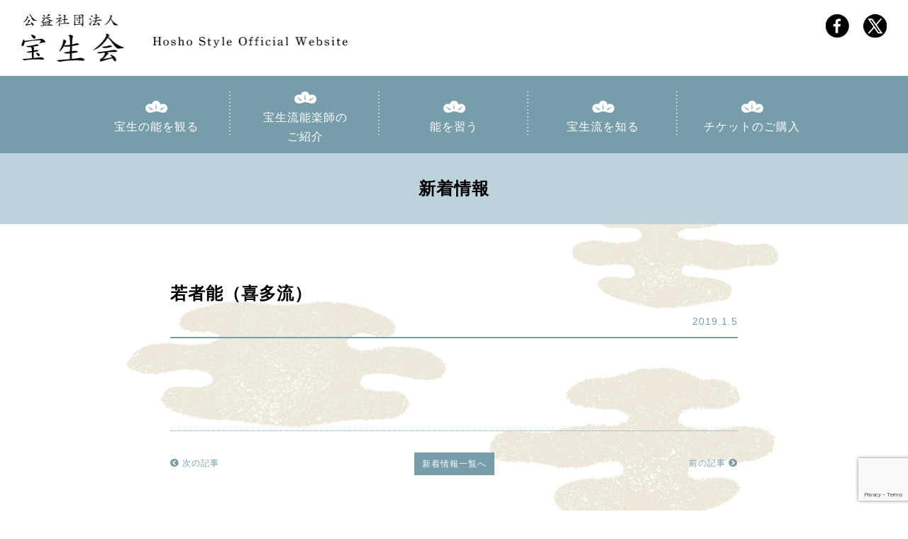

--- FILE ---
content_type: text/html; charset=UTF-8
request_url: http://www.hosho.or.jp/nohgakudo_schedule/216/
body_size: 6014
content:
<!DOCTYPE html>
<html lang="ja">
<head>
	<meta charset="UTF-8" />
	<title>若者能（喜多流） | 公益社団法人 宝生会</title>
	
	<meta name="viewport" content="width=device-width, initial-scale=1"/>
	
	<link rel="shortcut icon" href="http://www.hosho.or.jp/wp/wp-content/themes/hosho/images/favicon.ico" />
	<link rel="apple-touch-icon" href="http://www.hosho.or.jp/wp/wp-content/themes/hosho/images/favicon_sp.png"/>
	<meta name="format-detection" content="telephone=no">
	
  <link href="https://fonts.googleapis.com/css?family=Sawarabi+Mincho" rel="stylesheet">
	<link rel="stylesheet" href="http://www.hosho.or.jp/wp/wp-content/themes/hosho/css/all.min.css">
  <link rel="stylesheet" href="http://www.hosho.or.jp/wp/wp-content/themes/hosho/js/slick/slick.css">
  <link rel="stylesheet" href="http://www.hosho.or.jp/wp/wp-content/themes/hosho/js/slick/slick-theme.css">
	<meta name='robots' content='index, follow, max-image-preview:large, max-snippet:-1, max-video-preview:-1' />

	<!-- This site is optimized with the Yoast SEO plugin v20.2.1 - https://yoast.com/wordpress/plugins/seo/ -->
	<link rel="canonical" href="http://www.hosho.or.jp/nohgakudo_schedule/216/" />
	<meta property="og:locale" content="ja_JP" />
	<meta property="og:type" content="article" />
	<meta property="og:title" content="若者能（喜多流） | 公益社団法人 宝生会" />
	<meta property="og:url" content="http://www.hosho.or.jp/nohgakudo_schedule/216/" />
	<meta property="og:site_name" content="公益社団法人 宝生会" />
	<meta property="article:publisher" content="https://www.facebook.com/hoshokai/" />
	<meta property="article:modified_time" content="2019-07-22T01:55:56+00:00" />
	<meta name="twitter:card" content="summary_large_image" />
	<script type="application/ld+json" class="yoast-schema-graph">{"@context":"https://schema.org","@graph":[{"@type":"WebPage","@id":"http://www.hosho.or.jp/nohgakudo_schedule/216/","url":"http://www.hosho.or.jp/nohgakudo_schedule/216/","name":"若者能（喜多流） | 公益社団法人 宝生会","isPartOf":{"@id":"http://www.hosho.or.jp/#website"},"datePublished":"2019-01-05T01:55:45+00:00","dateModified":"2019-07-22T01:55:56+00:00","breadcrumb":{"@id":"http://www.hosho.or.jp/nohgakudo_schedule/216/#breadcrumb"},"inLanguage":"ja","potentialAction":[{"@type":"ReadAction","target":["http://www.hosho.or.jp/nohgakudo_schedule/216/"]}]},{"@type":"BreadcrumbList","@id":"http://www.hosho.or.jp/nohgakudo_schedule/216/#breadcrumb","itemListElement":[{"@type":"ListItem","position":1,"name":"ホーム","item":"http://www.hosho.or.jp/"},{"@type":"ListItem","position":2,"name":"【能楽堂】スケジュール","item":"https://www.hosho.or.jp/nohgakudo_schedule/"},{"@type":"ListItem","position":3,"name":"若者能（喜多流）"}]},{"@type":"WebSite","@id":"http://www.hosho.or.jp/#website","url":"http://www.hosho.or.jp/","name":"公益社団法人 宝生会","description":"【シテ方宝生流】公益社団法人宝生会の公式WEBサイト","publisher":{"@id":"http://www.hosho.or.jp/#organization"},"potentialAction":[{"@type":"SearchAction","target":{"@type":"EntryPoint","urlTemplate":"http://www.hosho.or.jp/?s={search_term_string}"},"query-input":"required name=search_term_string"}],"inLanguage":"ja"},{"@type":"Organization","@id":"http://www.hosho.or.jp/#organization","name":"公益社団法人 宝生会","url":"http://www.hosho.or.jp/","logo":{"@type":"ImageObject","inLanguage":"ja","@id":"http://www.hosho.or.jp/#/schema/logo/image/","url":"https://www.hosho.or.jp/wp/wp-content/uploads/2024/09/組織ロゴ02.png","contentUrl":"https://www.hosho.or.jp/wp/wp-content/uploads/2024/09/組織ロゴ02.png","width":200,"height":200,"caption":"公益社団法人 宝生会"},"image":{"@id":"http://www.hosho.or.jp/#/schema/logo/image/"},"sameAs":["https://www.facebook.com/hoshokai/","https://x.com/hoshokai159"]}]}</script>
	<!-- / Yoast SEO plugin. -->


<link rel='dns-prefetch' href='//ajax.googleapis.com' />
<link rel='stylesheet' id='wp-block-library-css' href='http://www.hosho.or.jp/wp/wp-includes/css/dist/block-library/style.min.css?ver=6.5.7' type='text/css' media='all' />
<style id='classic-theme-styles-inline-css' type='text/css'>
/*! This file is auto-generated */
.wp-block-button__link{color:#fff;background-color:#32373c;border-radius:9999px;box-shadow:none;text-decoration:none;padding:calc(.667em + 2px) calc(1.333em + 2px);font-size:1.125em}.wp-block-file__button{background:#32373c;color:#fff;text-decoration:none}
</style>
<style id='global-styles-inline-css' type='text/css'>
body{--wp--preset--color--black: #000000;--wp--preset--color--cyan-bluish-gray: #abb8c3;--wp--preset--color--white: #ffffff;--wp--preset--color--pale-pink: #f78da7;--wp--preset--color--vivid-red: #cf2e2e;--wp--preset--color--luminous-vivid-orange: #ff6900;--wp--preset--color--luminous-vivid-amber: #fcb900;--wp--preset--color--light-green-cyan: #7bdcb5;--wp--preset--color--vivid-green-cyan: #00d084;--wp--preset--color--pale-cyan-blue: #8ed1fc;--wp--preset--color--vivid-cyan-blue: #0693e3;--wp--preset--color--vivid-purple: #9b51e0;--wp--preset--gradient--vivid-cyan-blue-to-vivid-purple: linear-gradient(135deg,rgba(6,147,227,1) 0%,rgb(155,81,224) 100%);--wp--preset--gradient--light-green-cyan-to-vivid-green-cyan: linear-gradient(135deg,rgb(122,220,180) 0%,rgb(0,208,130) 100%);--wp--preset--gradient--luminous-vivid-amber-to-luminous-vivid-orange: linear-gradient(135deg,rgba(252,185,0,1) 0%,rgba(255,105,0,1) 100%);--wp--preset--gradient--luminous-vivid-orange-to-vivid-red: linear-gradient(135deg,rgba(255,105,0,1) 0%,rgb(207,46,46) 100%);--wp--preset--gradient--very-light-gray-to-cyan-bluish-gray: linear-gradient(135deg,rgb(238,238,238) 0%,rgb(169,184,195) 100%);--wp--preset--gradient--cool-to-warm-spectrum: linear-gradient(135deg,rgb(74,234,220) 0%,rgb(151,120,209) 20%,rgb(207,42,186) 40%,rgb(238,44,130) 60%,rgb(251,105,98) 80%,rgb(254,248,76) 100%);--wp--preset--gradient--blush-light-purple: linear-gradient(135deg,rgb(255,206,236) 0%,rgb(152,150,240) 100%);--wp--preset--gradient--blush-bordeaux: linear-gradient(135deg,rgb(254,205,165) 0%,rgb(254,45,45) 50%,rgb(107,0,62) 100%);--wp--preset--gradient--luminous-dusk: linear-gradient(135deg,rgb(255,203,112) 0%,rgb(199,81,192) 50%,rgb(65,88,208) 100%);--wp--preset--gradient--pale-ocean: linear-gradient(135deg,rgb(255,245,203) 0%,rgb(182,227,212) 50%,rgb(51,167,181) 100%);--wp--preset--gradient--electric-grass: linear-gradient(135deg,rgb(202,248,128) 0%,rgb(113,206,126) 100%);--wp--preset--gradient--midnight: linear-gradient(135deg,rgb(2,3,129) 0%,rgb(40,116,252) 100%);--wp--preset--font-size--small: 13px;--wp--preset--font-size--medium: 20px;--wp--preset--font-size--large: 36px;--wp--preset--font-size--x-large: 42px;--wp--preset--spacing--20: 0.44rem;--wp--preset--spacing--30: 0.67rem;--wp--preset--spacing--40: 1rem;--wp--preset--spacing--50: 1.5rem;--wp--preset--spacing--60: 2.25rem;--wp--preset--spacing--70: 3.38rem;--wp--preset--spacing--80: 5.06rem;--wp--preset--shadow--natural: 6px 6px 9px rgba(0, 0, 0, 0.2);--wp--preset--shadow--deep: 12px 12px 50px rgba(0, 0, 0, 0.4);--wp--preset--shadow--sharp: 6px 6px 0px rgba(0, 0, 0, 0.2);--wp--preset--shadow--outlined: 6px 6px 0px -3px rgba(255, 255, 255, 1), 6px 6px rgba(0, 0, 0, 1);--wp--preset--shadow--crisp: 6px 6px 0px rgba(0, 0, 0, 1);}:where(.is-layout-flex){gap: 0.5em;}:where(.is-layout-grid){gap: 0.5em;}body .is-layout-flex{display: flex;}body .is-layout-flex{flex-wrap: wrap;align-items: center;}body .is-layout-flex > *{margin: 0;}body .is-layout-grid{display: grid;}body .is-layout-grid > *{margin: 0;}:where(.wp-block-columns.is-layout-flex){gap: 2em;}:where(.wp-block-columns.is-layout-grid){gap: 2em;}:where(.wp-block-post-template.is-layout-flex){gap: 1.25em;}:where(.wp-block-post-template.is-layout-grid){gap: 1.25em;}.has-black-color{color: var(--wp--preset--color--black) !important;}.has-cyan-bluish-gray-color{color: var(--wp--preset--color--cyan-bluish-gray) !important;}.has-white-color{color: var(--wp--preset--color--white) !important;}.has-pale-pink-color{color: var(--wp--preset--color--pale-pink) !important;}.has-vivid-red-color{color: var(--wp--preset--color--vivid-red) !important;}.has-luminous-vivid-orange-color{color: var(--wp--preset--color--luminous-vivid-orange) !important;}.has-luminous-vivid-amber-color{color: var(--wp--preset--color--luminous-vivid-amber) !important;}.has-light-green-cyan-color{color: var(--wp--preset--color--light-green-cyan) !important;}.has-vivid-green-cyan-color{color: var(--wp--preset--color--vivid-green-cyan) !important;}.has-pale-cyan-blue-color{color: var(--wp--preset--color--pale-cyan-blue) !important;}.has-vivid-cyan-blue-color{color: var(--wp--preset--color--vivid-cyan-blue) !important;}.has-vivid-purple-color{color: var(--wp--preset--color--vivid-purple) !important;}.has-black-background-color{background-color: var(--wp--preset--color--black) !important;}.has-cyan-bluish-gray-background-color{background-color: var(--wp--preset--color--cyan-bluish-gray) !important;}.has-white-background-color{background-color: var(--wp--preset--color--white) !important;}.has-pale-pink-background-color{background-color: var(--wp--preset--color--pale-pink) !important;}.has-vivid-red-background-color{background-color: var(--wp--preset--color--vivid-red) !important;}.has-luminous-vivid-orange-background-color{background-color: var(--wp--preset--color--luminous-vivid-orange) !important;}.has-luminous-vivid-amber-background-color{background-color: var(--wp--preset--color--luminous-vivid-amber) !important;}.has-light-green-cyan-background-color{background-color: var(--wp--preset--color--light-green-cyan) !important;}.has-vivid-green-cyan-background-color{background-color: var(--wp--preset--color--vivid-green-cyan) !important;}.has-pale-cyan-blue-background-color{background-color: var(--wp--preset--color--pale-cyan-blue) !important;}.has-vivid-cyan-blue-background-color{background-color: var(--wp--preset--color--vivid-cyan-blue) !important;}.has-vivid-purple-background-color{background-color: var(--wp--preset--color--vivid-purple) !important;}.has-black-border-color{border-color: var(--wp--preset--color--black) !important;}.has-cyan-bluish-gray-border-color{border-color: var(--wp--preset--color--cyan-bluish-gray) !important;}.has-white-border-color{border-color: var(--wp--preset--color--white) !important;}.has-pale-pink-border-color{border-color: var(--wp--preset--color--pale-pink) !important;}.has-vivid-red-border-color{border-color: var(--wp--preset--color--vivid-red) !important;}.has-luminous-vivid-orange-border-color{border-color: var(--wp--preset--color--luminous-vivid-orange) !important;}.has-luminous-vivid-amber-border-color{border-color: var(--wp--preset--color--luminous-vivid-amber) !important;}.has-light-green-cyan-border-color{border-color: var(--wp--preset--color--light-green-cyan) !important;}.has-vivid-green-cyan-border-color{border-color: var(--wp--preset--color--vivid-green-cyan) !important;}.has-pale-cyan-blue-border-color{border-color: var(--wp--preset--color--pale-cyan-blue) !important;}.has-vivid-cyan-blue-border-color{border-color: var(--wp--preset--color--vivid-cyan-blue) !important;}.has-vivid-purple-border-color{border-color: var(--wp--preset--color--vivid-purple) !important;}.has-vivid-cyan-blue-to-vivid-purple-gradient-background{background: var(--wp--preset--gradient--vivid-cyan-blue-to-vivid-purple) !important;}.has-light-green-cyan-to-vivid-green-cyan-gradient-background{background: var(--wp--preset--gradient--light-green-cyan-to-vivid-green-cyan) !important;}.has-luminous-vivid-amber-to-luminous-vivid-orange-gradient-background{background: var(--wp--preset--gradient--luminous-vivid-amber-to-luminous-vivid-orange) !important;}.has-luminous-vivid-orange-to-vivid-red-gradient-background{background: var(--wp--preset--gradient--luminous-vivid-orange-to-vivid-red) !important;}.has-very-light-gray-to-cyan-bluish-gray-gradient-background{background: var(--wp--preset--gradient--very-light-gray-to-cyan-bluish-gray) !important;}.has-cool-to-warm-spectrum-gradient-background{background: var(--wp--preset--gradient--cool-to-warm-spectrum) !important;}.has-blush-light-purple-gradient-background{background: var(--wp--preset--gradient--blush-light-purple) !important;}.has-blush-bordeaux-gradient-background{background: var(--wp--preset--gradient--blush-bordeaux) !important;}.has-luminous-dusk-gradient-background{background: var(--wp--preset--gradient--luminous-dusk) !important;}.has-pale-ocean-gradient-background{background: var(--wp--preset--gradient--pale-ocean) !important;}.has-electric-grass-gradient-background{background: var(--wp--preset--gradient--electric-grass) !important;}.has-midnight-gradient-background{background: var(--wp--preset--gradient--midnight) !important;}.has-small-font-size{font-size: var(--wp--preset--font-size--small) !important;}.has-medium-font-size{font-size: var(--wp--preset--font-size--medium) !important;}.has-large-font-size{font-size: var(--wp--preset--font-size--large) !important;}.has-x-large-font-size{font-size: var(--wp--preset--font-size--x-large) !important;}
.wp-block-navigation a:where(:not(.wp-element-button)){color: inherit;}
:where(.wp-block-post-template.is-layout-flex){gap: 1.25em;}:where(.wp-block-post-template.is-layout-grid){gap: 1.25em;}
:where(.wp-block-columns.is-layout-flex){gap: 2em;}:where(.wp-block-columns.is-layout-grid){gap: 2em;}
.wp-block-pullquote{font-size: 1.5em;line-height: 1.6;}
</style>
<link rel='stylesheet' id='wp-pagenavi-css' href='http://www.hosho.or.jp/wp/wp-content/plugins/wp-pagenavi/pagenavi-css.css?ver=2.70' type='text/css' media='all' />
<link rel='stylesheet' id='my-normalize-css' href='http://www.hosho.or.jp/wp/wp-content/themes/hosho/css/normalize.css?ver=1765840490' type='text/css' media='all' />
<link rel='stylesheet' id='my-style-css' href='http://www.hosho.or.jp/wp/wp-content/themes/hosho/style.css?ver=1765840490' type='text/css' media='all' />
<script type="text/javascript" src="//ajax.googleapis.com/ajax/libs/jquery/2.1.4/jquery.min.js" id="jquery-js"></script>
<link rel="https://api.w.org/" href="http://www.hosho.or.jp/wp-json/" /><link rel='shortlink' href='http://www.hosho.or.jp/?p=216' />
<link rel="alternate" type="application/json+oembed" href="http://www.hosho.or.jp/wp-json/oembed/1.0/embed?url=http%3A%2F%2Fwww.hosho.or.jp%2Fnohgakudo_schedule%2F216%2F" />
<link rel="alternate" type="text/xml+oembed" href="http://www.hosho.or.jp/wp-json/oembed/1.0/embed?url=http%3A%2F%2Fwww.hosho.or.jp%2Fnohgakudo_schedule%2F216%2F&#038;format=xml" />
<link rel="icon" href="http://www.hosho.or.jp/wp/wp-content/uploads/2024/09/favicon.ico" sizes="32x32" />
<link rel="icon" href="http://www.hosho.or.jp/wp/wp-content/uploads/2024/09/favicon.ico" sizes="192x192" />
<link rel="apple-touch-icon" href="http://www.hosho.or.jp/wp/wp-content/uploads/2024/09/favicon.ico" />
<meta name="msapplication-TileImage" content="http://www.hosho.or.jp/wp/wp-content/uploads/2024/09/favicon.ico" />
	
	<script src="http://www.hosho.or.jp/wp/wp-content/themes/hosho/js/script.js" type="text/javascript"></script>
  <script src="http://www.hosho.or.jp/wp/wp-content/themes/hosho/js/slick/slick.min.js" type="text/javascript"></script>
  	
	  <!-- Google tag (gtag.js) --> 
<script async src="https://www.googletagmanager.com/gtag/js?id=AW-11006723634"></script>
<script> window.dataLayer = window.dataLayer || []; function gtag(){dataLayer.push(arguments);} gtag('js', new Date()); gtag('config', 'AW-11006723634'); </script>
</head>

<body>
<div id="page">
      <header id="site_header">
      <a id="header_logo" href="http://www.hosho.or.jp/">
        <img src="http://www.hosho.or.jp/wp/wp-content/themes/hosho/images/common/header_logo.png" alt="公益社団法人 宝生会" />
      </a>
      <div id="header_right">
        <ul id="header_sns">
                    <li>
            <a href="https://www.facebook.com/hoshokai/" target="_blank">
              <img src="http://www.hosho.or.jp/wp/wp-content/themes/hosho/images/common/icon_fb_bk.png" alt="Facebook" />
            </a>
          </li>
          <li>
            <a href="https://twitter.com/hoshokai159" target="_blank">
              <img src="http://www.hosho.or.jp/wp/wp-content/themes/hosho/images/common/icon_tw_bk.png" alt="Twitter" />
            </a>
          </li>
        </ul>
      </div>
      
    </header>
  
    <nav class="main_navigation">
  <dl class="menu_wrap accordion">
    <dt>
      <span class="border"></span>
      <span class="border"></span>
      <span class="border"></span>
    </dt>
    <dd>
      <ul class="wrapper">
        <li>
          <a href="http://www.hosho.or.jp/nohgakudo_schedule/">宝生の能を観る</a>
        </li>
        <li>
          <a href="http://www.hosho.or.jp/member/">宝生流能楽師の<br />ご紹介</a>
        </li>
        <li>
          <a href="http://www.hosho.or.jp/class/">能を習う</a>
        </li>
        <li>
          <a href="http://www.hosho.or.jp/history/">宝生流を知る</a>
			<li>
<a href="http://www.hosho.or.jp/ticket/">チケットのご購入</a>
</li>
        </li>
      </ul>
    </dd>
  </dl>
</nav>    

  <div id="page_news" class="page_bg">
    <p class="title_bg">新着情報</p>
    <div id="news_container" class="wrapper">
      
      
        <div id="news_header">
          <h1>若者能（喜多流）</h1>
          <p class="posted_date">2019.1.5</p>
        </div>

        <div class="entry_content">
                  </div>

        <nav class="nav_single clear">
          <span class="nav_prev">
            <a href="http://www.hosho.or.jp/nohgakudo_schedule/217/" rel="next"><i class="fa fa-chevron-circle-left" aria-hidden="true"></i> 次の記事</a></i>
          </span>
          <span class="nav_arc"><a href="http://www.hosho.or.jp/news/">新着情報一覧へ</a></span>
          <span class="nav_next">
            <a href="http://www.hosho.or.jp/nohgakudo_schedule/700/" rel="prev">前の記事 <i class="fa fa-chevron-circle-right" aria-hidden="true"></i></a>          </span>
        </nav>
              
    </div>
	</div>

	
	<footer id="site_footer">
    <div id="footer_map" class="wrapper">
      <ul>
        <li>
          <a href="http://www.hosho.or.jp/">トップ</a>
        </li>
        <li>
          <a href="http://www.hosho.or.jp/contact/">お問い合せ</a>
        </li>
        <li>
          <a href="http://www.hosho.or.jp/news/">新着一覧</a>
        </li>
              </ul>
      <ul>
        <li>
          <a href="http://www.hosho.or.jp/history/">宝生流を知る</a>
          <ul class="footer_subNav">
                        <li>
              <a href="http://www.hosho.or.jp/history/">宝生流とは・宝生流の歴史</a>
            </li>
            
                        <li>
              <a href="http://www.hosho.or.jp/about/">公益社団法人宝生会について</a>
            </li>           
            <li>
              <a href="http://www.hosho.or.jp/about/official/">　 - 役員一覧</a>
            </li>
            <li>
              <a href="http://www.hosho.or.jp/about/data/">　 - 財務情報</a>
            </li>
            <li>
              <a href="http://www.hosho.or.jp/about/statute/">　 - 定款</a>
            </li>
		    <li>
              <a href="http://www.hosho.or.jp/about/yakuinhoshu/">　 - 役員報酬規程</a>
            </li>	  
                        <li>
              <a href="http://www.hosho.or.jp/magazine/">雑誌「宝生」のご案内</a>
            </li>
            <li>
              <a href="http://www.hosho.or.jp/backnumber/">　 - 雑誌「宝生」バックナンバー</a>
            </li>
          </ul>
        </li>
        <li>
          <a href="http://www.hosho.or.jp/nohgakudo_schedule/">宝生流の能を観る</a>
          <ul class="footer_subNav">
            <li>
              <a href="http://www.hosho.or.jp/nohgakudo/">宝生能楽堂のご案内</a>
            </li>
            <li>
              <a href="http://www.hosho.or.jp/nohgakudo_schedule/">宝生能楽堂公演スケジュール</a>
            </li>         
            <li>
              <a href="http://www.hosho.or.jp/nohgakudo/guide/">宝生能楽堂ご利用案内-能の見方・鑑賞のマナー-</a>
            </li>
            <li>
              <a href="http://www.hosho.or.jp/ticket/">チケット購入</a>
            </li>
          </ul>
        </li>
      </ul>
      <ul>
        <li>
          <a href="http://www.hosho.or.jp/member/">宝生流の能楽師のご紹介</a>
        </li>
        <li>
          <a href="http://www.hosho.or.jp/class/">能を習う</a>
          <ul class="footer_subNav">
            <li>
              <a href="http://www.hosho.or.jp/class/">能のお稽古のススメ</a>
            </li>
            <li>
              <a href="http://www.hosho.or.jp/class/beginner/">　 - 謡曲・仕舞教室のご案内</a>
            </li>
            <li>
              <a href="http://www.hosho.or.jp/class/beginner/#beginner02">　 - 夏休み親子教室のご案内</a>
            </li>
                      </ul>       
        </li>
      </ul>
      <ul>
                <li>
          <a href="http://www.hosho.or.jp/link/">リンク</a>
        </li>
        <li>
          <a href="http://www.hosho.or.jp/supporter/">賛助会員・寄付のご案内</a>
          <ul class="footer_subNav">
            <li>
              <a href="http://www.hosho.or.jp/supporter-list/">賛助会員芳名録</a>
            </li>
          </ul>     
        </li>
                <li>
          <a href="https://twitter.com/hoshokai159" target="_blank">X</a>
        </li>
        <li>
          <a href="https://www.facebook.com/hoshokai/" target="_blank">Facebook</a>
        </li>
      </ul>
    </div>
		
    <p id="footer_copy">Copyright © Hosho All Rights Reserved.</p>
	</footer>
	
</div><!-- #page -->

<script type="text/javascript" src="https://www.google.com/recaptcha/api.js?render=6LfLGfwkAAAAAEqKwwFrdajs8BrCkNVyLGuM3FLX&amp;ver=3.0" id="google-recaptcha-js"></script>
<script type="text/javascript" src="http://www.hosho.or.jp/wp/wp-includes/js/dist/vendor/wp-polyfill-inert.min.js?ver=3.1.2" id="wp-polyfill-inert-js"></script>
<script type="text/javascript" src="http://www.hosho.or.jp/wp/wp-includes/js/dist/vendor/regenerator-runtime.min.js?ver=0.14.0" id="regenerator-runtime-js"></script>
<script type="text/javascript" src="http://www.hosho.or.jp/wp/wp-includes/js/dist/vendor/wp-polyfill.min.js?ver=3.15.0" id="wp-polyfill-js"></script>
<script type="text/javascript" id="wpcf7-recaptcha-js-extra">
/* <![CDATA[ */
var wpcf7_recaptcha = {"sitekey":"6LfLGfwkAAAAAEqKwwFrdajs8BrCkNVyLGuM3FLX","actions":{"homepage":"homepage","contactform":"contactform"}};
/* ]]> */
</script>
<script type="text/javascript" src="http://www.hosho.or.jp/wp/wp-content/plugins/contact-form-7/modules/recaptcha/index.js?ver=5.7.6" id="wpcf7-recaptcha-js"></script>
</body>
</html>

--- FILE ---
content_type: text/html; charset=utf-8
request_url: https://www.google.com/recaptcha/api2/anchor?ar=1&k=6LfLGfwkAAAAAEqKwwFrdajs8BrCkNVyLGuM3FLX&co=aHR0cDovL3d3dy5ob3Noby5vci5qcDo4MA..&hl=en&v=7gg7H51Q-naNfhmCP3_R47ho&size=invisible&anchor-ms=20000&execute-ms=15000&cb=lo5x4liqzbph
body_size: 48288
content:
<!DOCTYPE HTML><html dir="ltr" lang="en"><head><meta http-equiv="Content-Type" content="text/html; charset=UTF-8">
<meta http-equiv="X-UA-Compatible" content="IE=edge">
<title>reCAPTCHA</title>
<style type="text/css">
/* cyrillic-ext */
@font-face {
  font-family: 'Roboto';
  font-style: normal;
  font-weight: 400;
  font-stretch: 100%;
  src: url(//fonts.gstatic.com/s/roboto/v48/KFO7CnqEu92Fr1ME7kSn66aGLdTylUAMa3GUBHMdazTgWw.woff2) format('woff2');
  unicode-range: U+0460-052F, U+1C80-1C8A, U+20B4, U+2DE0-2DFF, U+A640-A69F, U+FE2E-FE2F;
}
/* cyrillic */
@font-face {
  font-family: 'Roboto';
  font-style: normal;
  font-weight: 400;
  font-stretch: 100%;
  src: url(//fonts.gstatic.com/s/roboto/v48/KFO7CnqEu92Fr1ME7kSn66aGLdTylUAMa3iUBHMdazTgWw.woff2) format('woff2');
  unicode-range: U+0301, U+0400-045F, U+0490-0491, U+04B0-04B1, U+2116;
}
/* greek-ext */
@font-face {
  font-family: 'Roboto';
  font-style: normal;
  font-weight: 400;
  font-stretch: 100%;
  src: url(//fonts.gstatic.com/s/roboto/v48/KFO7CnqEu92Fr1ME7kSn66aGLdTylUAMa3CUBHMdazTgWw.woff2) format('woff2');
  unicode-range: U+1F00-1FFF;
}
/* greek */
@font-face {
  font-family: 'Roboto';
  font-style: normal;
  font-weight: 400;
  font-stretch: 100%;
  src: url(//fonts.gstatic.com/s/roboto/v48/KFO7CnqEu92Fr1ME7kSn66aGLdTylUAMa3-UBHMdazTgWw.woff2) format('woff2');
  unicode-range: U+0370-0377, U+037A-037F, U+0384-038A, U+038C, U+038E-03A1, U+03A3-03FF;
}
/* math */
@font-face {
  font-family: 'Roboto';
  font-style: normal;
  font-weight: 400;
  font-stretch: 100%;
  src: url(//fonts.gstatic.com/s/roboto/v48/KFO7CnqEu92Fr1ME7kSn66aGLdTylUAMawCUBHMdazTgWw.woff2) format('woff2');
  unicode-range: U+0302-0303, U+0305, U+0307-0308, U+0310, U+0312, U+0315, U+031A, U+0326-0327, U+032C, U+032F-0330, U+0332-0333, U+0338, U+033A, U+0346, U+034D, U+0391-03A1, U+03A3-03A9, U+03B1-03C9, U+03D1, U+03D5-03D6, U+03F0-03F1, U+03F4-03F5, U+2016-2017, U+2034-2038, U+203C, U+2040, U+2043, U+2047, U+2050, U+2057, U+205F, U+2070-2071, U+2074-208E, U+2090-209C, U+20D0-20DC, U+20E1, U+20E5-20EF, U+2100-2112, U+2114-2115, U+2117-2121, U+2123-214F, U+2190, U+2192, U+2194-21AE, U+21B0-21E5, U+21F1-21F2, U+21F4-2211, U+2213-2214, U+2216-22FF, U+2308-230B, U+2310, U+2319, U+231C-2321, U+2336-237A, U+237C, U+2395, U+239B-23B7, U+23D0, U+23DC-23E1, U+2474-2475, U+25AF, U+25B3, U+25B7, U+25BD, U+25C1, U+25CA, U+25CC, U+25FB, U+266D-266F, U+27C0-27FF, U+2900-2AFF, U+2B0E-2B11, U+2B30-2B4C, U+2BFE, U+3030, U+FF5B, U+FF5D, U+1D400-1D7FF, U+1EE00-1EEFF;
}
/* symbols */
@font-face {
  font-family: 'Roboto';
  font-style: normal;
  font-weight: 400;
  font-stretch: 100%;
  src: url(//fonts.gstatic.com/s/roboto/v48/KFO7CnqEu92Fr1ME7kSn66aGLdTylUAMaxKUBHMdazTgWw.woff2) format('woff2');
  unicode-range: U+0001-000C, U+000E-001F, U+007F-009F, U+20DD-20E0, U+20E2-20E4, U+2150-218F, U+2190, U+2192, U+2194-2199, U+21AF, U+21E6-21F0, U+21F3, U+2218-2219, U+2299, U+22C4-22C6, U+2300-243F, U+2440-244A, U+2460-24FF, U+25A0-27BF, U+2800-28FF, U+2921-2922, U+2981, U+29BF, U+29EB, U+2B00-2BFF, U+4DC0-4DFF, U+FFF9-FFFB, U+10140-1018E, U+10190-1019C, U+101A0, U+101D0-101FD, U+102E0-102FB, U+10E60-10E7E, U+1D2C0-1D2D3, U+1D2E0-1D37F, U+1F000-1F0FF, U+1F100-1F1AD, U+1F1E6-1F1FF, U+1F30D-1F30F, U+1F315, U+1F31C, U+1F31E, U+1F320-1F32C, U+1F336, U+1F378, U+1F37D, U+1F382, U+1F393-1F39F, U+1F3A7-1F3A8, U+1F3AC-1F3AF, U+1F3C2, U+1F3C4-1F3C6, U+1F3CA-1F3CE, U+1F3D4-1F3E0, U+1F3ED, U+1F3F1-1F3F3, U+1F3F5-1F3F7, U+1F408, U+1F415, U+1F41F, U+1F426, U+1F43F, U+1F441-1F442, U+1F444, U+1F446-1F449, U+1F44C-1F44E, U+1F453, U+1F46A, U+1F47D, U+1F4A3, U+1F4B0, U+1F4B3, U+1F4B9, U+1F4BB, U+1F4BF, U+1F4C8-1F4CB, U+1F4D6, U+1F4DA, U+1F4DF, U+1F4E3-1F4E6, U+1F4EA-1F4ED, U+1F4F7, U+1F4F9-1F4FB, U+1F4FD-1F4FE, U+1F503, U+1F507-1F50B, U+1F50D, U+1F512-1F513, U+1F53E-1F54A, U+1F54F-1F5FA, U+1F610, U+1F650-1F67F, U+1F687, U+1F68D, U+1F691, U+1F694, U+1F698, U+1F6AD, U+1F6B2, U+1F6B9-1F6BA, U+1F6BC, U+1F6C6-1F6CF, U+1F6D3-1F6D7, U+1F6E0-1F6EA, U+1F6F0-1F6F3, U+1F6F7-1F6FC, U+1F700-1F7FF, U+1F800-1F80B, U+1F810-1F847, U+1F850-1F859, U+1F860-1F887, U+1F890-1F8AD, U+1F8B0-1F8BB, U+1F8C0-1F8C1, U+1F900-1F90B, U+1F93B, U+1F946, U+1F984, U+1F996, U+1F9E9, U+1FA00-1FA6F, U+1FA70-1FA7C, U+1FA80-1FA89, U+1FA8F-1FAC6, U+1FACE-1FADC, U+1FADF-1FAE9, U+1FAF0-1FAF8, U+1FB00-1FBFF;
}
/* vietnamese */
@font-face {
  font-family: 'Roboto';
  font-style: normal;
  font-weight: 400;
  font-stretch: 100%;
  src: url(//fonts.gstatic.com/s/roboto/v48/KFO7CnqEu92Fr1ME7kSn66aGLdTylUAMa3OUBHMdazTgWw.woff2) format('woff2');
  unicode-range: U+0102-0103, U+0110-0111, U+0128-0129, U+0168-0169, U+01A0-01A1, U+01AF-01B0, U+0300-0301, U+0303-0304, U+0308-0309, U+0323, U+0329, U+1EA0-1EF9, U+20AB;
}
/* latin-ext */
@font-face {
  font-family: 'Roboto';
  font-style: normal;
  font-weight: 400;
  font-stretch: 100%;
  src: url(//fonts.gstatic.com/s/roboto/v48/KFO7CnqEu92Fr1ME7kSn66aGLdTylUAMa3KUBHMdazTgWw.woff2) format('woff2');
  unicode-range: U+0100-02BA, U+02BD-02C5, U+02C7-02CC, U+02CE-02D7, U+02DD-02FF, U+0304, U+0308, U+0329, U+1D00-1DBF, U+1E00-1E9F, U+1EF2-1EFF, U+2020, U+20A0-20AB, U+20AD-20C0, U+2113, U+2C60-2C7F, U+A720-A7FF;
}
/* latin */
@font-face {
  font-family: 'Roboto';
  font-style: normal;
  font-weight: 400;
  font-stretch: 100%;
  src: url(//fonts.gstatic.com/s/roboto/v48/KFO7CnqEu92Fr1ME7kSn66aGLdTylUAMa3yUBHMdazQ.woff2) format('woff2');
  unicode-range: U+0000-00FF, U+0131, U+0152-0153, U+02BB-02BC, U+02C6, U+02DA, U+02DC, U+0304, U+0308, U+0329, U+2000-206F, U+20AC, U+2122, U+2191, U+2193, U+2212, U+2215, U+FEFF, U+FFFD;
}
/* cyrillic-ext */
@font-face {
  font-family: 'Roboto';
  font-style: normal;
  font-weight: 500;
  font-stretch: 100%;
  src: url(//fonts.gstatic.com/s/roboto/v48/KFO7CnqEu92Fr1ME7kSn66aGLdTylUAMa3GUBHMdazTgWw.woff2) format('woff2');
  unicode-range: U+0460-052F, U+1C80-1C8A, U+20B4, U+2DE0-2DFF, U+A640-A69F, U+FE2E-FE2F;
}
/* cyrillic */
@font-face {
  font-family: 'Roboto';
  font-style: normal;
  font-weight: 500;
  font-stretch: 100%;
  src: url(//fonts.gstatic.com/s/roboto/v48/KFO7CnqEu92Fr1ME7kSn66aGLdTylUAMa3iUBHMdazTgWw.woff2) format('woff2');
  unicode-range: U+0301, U+0400-045F, U+0490-0491, U+04B0-04B1, U+2116;
}
/* greek-ext */
@font-face {
  font-family: 'Roboto';
  font-style: normal;
  font-weight: 500;
  font-stretch: 100%;
  src: url(//fonts.gstatic.com/s/roboto/v48/KFO7CnqEu92Fr1ME7kSn66aGLdTylUAMa3CUBHMdazTgWw.woff2) format('woff2');
  unicode-range: U+1F00-1FFF;
}
/* greek */
@font-face {
  font-family: 'Roboto';
  font-style: normal;
  font-weight: 500;
  font-stretch: 100%;
  src: url(//fonts.gstatic.com/s/roboto/v48/KFO7CnqEu92Fr1ME7kSn66aGLdTylUAMa3-UBHMdazTgWw.woff2) format('woff2');
  unicode-range: U+0370-0377, U+037A-037F, U+0384-038A, U+038C, U+038E-03A1, U+03A3-03FF;
}
/* math */
@font-face {
  font-family: 'Roboto';
  font-style: normal;
  font-weight: 500;
  font-stretch: 100%;
  src: url(//fonts.gstatic.com/s/roboto/v48/KFO7CnqEu92Fr1ME7kSn66aGLdTylUAMawCUBHMdazTgWw.woff2) format('woff2');
  unicode-range: U+0302-0303, U+0305, U+0307-0308, U+0310, U+0312, U+0315, U+031A, U+0326-0327, U+032C, U+032F-0330, U+0332-0333, U+0338, U+033A, U+0346, U+034D, U+0391-03A1, U+03A3-03A9, U+03B1-03C9, U+03D1, U+03D5-03D6, U+03F0-03F1, U+03F4-03F5, U+2016-2017, U+2034-2038, U+203C, U+2040, U+2043, U+2047, U+2050, U+2057, U+205F, U+2070-2071, U+2074-208E, U+2090-209C, U+20D0-20DC, U+20E1, U+20E5-20EF, U+2100-2112, U+2114-2115, U+2117-2121, U+2123-214F, U+2190, U+2192, U+2194-21AE, U+21B0-21E5, U+21F1-21F2, U+21F4-2211, U+2213-2214, U+2216-22FF, U+2308-230B, U+2310, U+2319, U+231C-2321, U+2336-237A, U+237C, U+2395, U+239B-23B7, U+23D0, U+23DC-23E1, U+2474-2475, U+25AF, U+25B3, U+25B7, U+25BD, U+25C1, U+25CA, U+25CC, U+25FB, U+266D-266F, U+27C0-27FF, U+2900-2AFF, U+2B0E-2B11, U+2B30-2B4C, U+2BFE, U+3030, U+FF5B, U+FF5D, U+1D400-1D7FF, U+1EE00-1EEFF;
}
/* symbols */
@font-face {
  font-family: 'Roboto';
  font-style: normal;
  font-weight: 500;
  font-stretch: 100%;
  src: url(//fonts.gstatic.com/s/roboto/v48/KFO7CnqEu92Fr1ME7kSn66aGLdTylUAMaxKUBHMdazTgWw.woff2) format('woff2');
  unicode-range: U+0001-000C, U+000E-001F, U+007F-009F, U+20DD-20E0, U+20E2-20E4, U+2150-218F, U+2190, U+2192, U+2194-2199, U+21AF, U+21E6-21F0, U+21F3, U+2218-2219, U+2299, U+22C4-22C6, U+2300-243F, U+2440-244A, U+2460-24FF, U+25A0-27BF, U+2800-28FF, U+2921-2922, U+2981, U+29BF, U+29EB, U+2B00-2BFF, U+4DC0-4DFF, U+FFF9-FFFB, U+10140-1018E, U+10190-1019C, U+101A0, U+101D0-101FD, U+102E0-102FB, U+10E60-10E7E, U+1D2C0-1D2D3, U+1D2E0-1D37F, U+1F000-1F0FF, U+1F100-1F1AD, U+1F1E6-1F1FF, U+1F30D-1F30F, U+1F315, U+1F31C, U+1F31E, U+1F320-1F32C, U+1F336, U+1F378, U+1F37D, U+1F382, U+1F393-1F39F, U+1F3A7-1F3A8, U+1F3AC-1F3AF, U+1F3C2, U+1F3C4-1F3C6, U+1F3CA-1F3CE, U+1F3D4-1F3E0, U+1F3ED, U+1F3F1-1F3F3, U+1F3F5-1F3F7, U+1F408, U+1F415, U+1F41F, U+1F426, U+1F43F, U+1F441-1F442, U+1F444, U+1F446-1F449, U+1F44C-1F44E, U+1F453, U+1F46A, U+1F47D, U+1F4A3, U+1F4B0, U+1F4B3, U+1F4B9, U+1F4BB, U+1F4BF, U+1F4C8-1F4CB, U+1F4D6, U+1F4DA, U+1F4DF, U+1F4E3-1F4E6, U+1F4EA-1F4ED, U+1F4F7, U+1F4F9-1F4FB, U+1F4FD-1F4FE, U+1F503, U+1F507-1F50B, U+1F50D, U+1F512-1F513, U+1F53E-1F54A, U+1F54F-1F5FA, U+1F610, U+1F650-1F67F, U+1F687, U+1F68D, U+1F691, U+1F694, U+1F698, U+1F6AD, U+1F6B2, U+1F6B9-1F6BA, U+1F6BC, U+1F6C6-1F6CF, U+1F6D3-1F6D7, U+1F6E0-1F6EA, U+1F6F0-1F6F3, U+1F6F7-1F6FC, U+1F700-1F7FF, U+1F800-1F80B, U+1F810-1F847, U+1F850-1F859, U+1F860-1F887, U+1F890-1F8AD, U+1F8B0-1F8BB, U+1F8C0-1F8C1, U+1F900-1F90B, U+1F93B, U+1F946, U+1F984, U+1F996, U+1F9E9, U+1FA00-1FA6F, U+1FA70-1FA7C, U+1FA80-1FA89, U+1FA8F-1FAC6, U+1FACE-1FADC, U+1FADF-1FAE9, U+1FAF0-1FAF8, U+1FB00-1FBFF;
}
/* vietnamese */
@font-face {
  font-family: 'Roboto';
  font-style: normal;
  font-weight: 500;
  font-stretch: 100%;
  src: url(//fonts.gstatic.com/s/roboto/v48/KFO7CnqEu92Fr1ME7kSn66aGLdTylUAMa3OUBHMdazTgWw.woff2) format('woff2');
  unicode-range: U+0102-0103, U+0110-0111, U+0128-0129, U+0168-0169, U+01A0-01A1, U+01AF-01B0, U+0300-0301, U+0303-0304, U+0308-0309, U+0323, U+0329, U+1EA0-1EF9, U+20AB;
}
/* latin-ext */
@font-face {
  font-family: 'Roboto';
  font-style: normal;
  font-weight: 500;
  font-stretch: 100%;
  src: url(//fonts.gstatic.com/s/roboto/v48/KFO7CnqEu92Fr1ME7kSn66aGLdTylUAMa3KUBHMdazTgWw.woff2) format('woff2');
  unicode-range: U+0100-02BA, U+02BD-02C5, U+02C7-02CC, U+02CE-02D7, U+02DD-02FF, U+0304, U+0308, U+0329, U+1D00-1DBF, U+1E00-1E9F, U+1EF2-1EFF, U+2020, U+20A0-20AB, U+20AD-20C0, U+2113, U+2C60-2C7F, U+A720-A7FF;
}
/* latin */
@font-face {
  font-family: 'Roboto';
  font-style: normal;
  font-weight: 500;
  font-stretch: 100%;
  src: url(//fonts.gstatic.com/s/roboto/v48/KFO7CnqEu92Fr1ME7kSn66aGLdTylUAMa3yUBHMdazQ.woff2) format('woff2');
  unicode-range: U+0000-00FF, U+0131, U+0152-0153, U+02BB-02BC, U+02C6, U+02DA, U+02DC, U+0304, U+0308, U+0329, U+2000-206F, U+20AC, U+2122, U+2191, U+2193, U+2212, U+2215, U+FEFF, U+FFFD;
}
/* cyrillic-ext */
@font-face {
  font-family: 'Roboto';
  font-style: normal;
  font-weight: 900;
  font-stretch: 100%;
  src: url(//fonts.gstatic.com/s/roboto/v48/KFO7CnqEu92Fr1ME7kSn66aGLdTylUAMa3GUBHMdazTgWw.woff2) format('woff2');
  unicode-range: U+0460-052F, U+1C80-1C8A, U+20B4, U+2DE0-2DFF, U+A640-A69F, U+FE2E-FE2F;
}
/* cyrillic */
@font-face {
  font-family: 'Roboto';
  font-style: normal;
  font-weight: 900;
  font-stretch: 100%;
  src: url(//fonts.gstatic.com/s/roboto/v48/KFO7CnqEu92Fr1ME7kSn66aGLdTylUAMa3iUBHMdazTgWw.woff2) format('woff2');
  unicode-range: U+0301, U+0400-045F, U+0490-0491, U+04B0-04B1, U+2116;
}
/* greek-ext */
@font-face {
  font-family: 'Roboto';
  font-style: normal;
  font-weight: 900;
  font-stretch: 100%;
  src: url(//fonts.gstatic.com/s/roboto/v48/KFO7CnqEu92Fr1ME7kSn66aGLdTylUAMa3CUBHMdazTgWw.woff2) format('woff2');
  unicode-range: U+1F00-1FFF;
}
/* greek */
@font-face {
  font-family: 'Roboto';
  font-style: normal;
  font-weight: 900;
  font-stretch: 100%;
  src: url(//fonts.gstatic.com/s/roboto/v48/KFO7CnqEu92Fr1ME7kSn66aGLdTylUAMa3-UBHMdazTgWw.woff2) format('woff2');
  unicode-range: U+0370-0377, U+037A-037F, U+0384-038A, U+038C, U+038E-03A1, U+03A3-03FF;
}
/* math */
@font-face {
  font-family: 'Roboto';
  font-style: normal;
  font-weight: 900;
  font-stretch: 100%;
  src: url(//fonts.gstatic.com/s/roboto/v48/KFO7CnqEu92Fr1ME7kSn66aGLdTylUAMawCUBHMdazTgWw.woff2) format('woff2');
  unicode-range: U+0302-0303, U+0305, U+0307-0308, U+0310, U+0312, U+0315, U+031A, U+0326-0327, U+032C, U+032F-0330, U+0332-0333, U+0338, U+033A, U+0346, U+034D, U+0391-03A1, U+03A3-03A9, U+03B1-03C9, U+03D1, U+03D5-03D6, U+03F0-03F1, U+03F4-03F5, U+2016-2017, U+2034-2038, U+203C, U+2040, U+2043, U+2047, U+2050, U+2057, U+205F, U+2070-2071, U+2074-208E, U+2090-209C, U+20D0-20DC, U+20E1, U+20E5-20EF, U+2100-2112, U+2114-2115, U+2117-2121, U+2123-214F, U+2190, U+2192, U+2194-21AE, U+21B0-21E5, U+21F1-21F2, U+21F4-2211, U+2213-2214, U+2216-22FF, U+2308-230B, U+2310, U+2319, U+231C-2321, U+2336-237A, U+237C, U+2395, U+239B-23B7, U+23D0, U+23DC-23E1, U+2474-2475, U+25AF, U+25B3, U+25B7, U+25BD, U+25C1, U+25CA, U+25CC, U+25FB, U+266D-266F, U+27C0-27FF, U+2900-2AFF, U+2B0E-2B11, U+2B30-2B4C, U+2BFE, U+3030, U+FF5B, U+FF5D, U+1D400-1D7FF, U+1EE00-1EEFF;
}
/* symbols */
@font-face {
  font-family: 'Roboto';
  font-style: normal;
  font-weight: 900;
  font-stretch: 100%;
  src: url(//fonts.gstatic.com/s/roboto/v48/KFO7CnqEu92Fr1ME7kSn66aGLdTylUAMaxKUBHMdazTgWw.woff2) format('woff2');
  unicode-range: U+0001-000C, U+000E-001F, U+007F-009F, U+20DD-20E0, U+20E2-20E4, U+2150-218F, U+2190, U+2192, U+2194-2199, U+21AF, U+21E6-21F0, U+21F3, U+2218-2219, U+2299, U+22C4-22C6, U+2300-243F, U+2440-244A, U+2460-24FF, U+25A0-27BF, U+2800-28FF, U+2921-2922, U+2981, U+29BF, U+29EB, U+2B00-2BFF, U+4DC0-4DFF, U+FFF9-FFFB, U+10140-1018E, U+10190-1019C, U+101A0, U+101D0-101FD, U+102E0-102FB, U+10E60-10E7E, U+1D2C0-1D2D3, U+1D2E0-1D37F, U+1F000-1F0FF, U+1F100-1F1AD, U+1F1E6-1F1FF, U+1F30D-1F30F, U+1F315, U+1F31C, U+1F31E, U+1F320-1F32C, U+1F336, U+1F378, U+1F37D, U+1F382, U+1F393-1F39F, U+1F3A7-1F3A8, U+1F3AC-1F3AF, U+1F3C2, U+1F3C4-1F3C6, U+1F3CA-1F3CE, U+1F3D4-1F3E0, U+1F3ED, U+1F3F1-1F3F3, U+1F3F5-1F3F7, U+1F408, U+1F415, U+1F41F, U+1F426, U+1F43F, U+1F441-1F442, U+1F444, U+1F446-1F449, U+1F44C-1F44E, U+1F453, U+1F46A, U+1F47D, U+1F4A3, U+1F4B0, U+1F4B3, U+1F4B9, U+1F4BB, U+1F4BF, U+1F4C8-1F4CB, U+1F4D6, U+1F4DA, U+1F4DF, U+1F4E3-1F4E6, U+1F4EA-1F4ED, U+1F4F7, U+1F4F9-1F4FB, U+1F4FD-1F4FE, U+1F503, U+1F507-1F50B, U+1F50D, U+1F512-1F513, U+1F53E-1F54A, U+1F54F-1F5FA, U+1F610, U+1F650-1F67F, U+1F687, U+1F68D, U+1F691, U+1F694, U+1F698, U+1F6AD, U+1F6B2, U+1F6B9-1F6BA, U+1F6BC, U+1F6C6-1F6CF, U+1F6D3-1F6D7, U+1F6E0-1F6EA, U+1F6F0-1F6F3, U+1F6F7-1F6FC, U+1F700-1F7FF, U+1F800-1F80B, U+1F810-1F847, U+1F850-1F859, U+1F860-1F887, U+1F890-1F8AD, U+1F8B0-1F8BB, U+1F8C0-1F8C1, U+1F900-1F90B, U+1F93B, U+1F946, U+1F984, U+1F996, U+1F9E9, U+1FA00-1FA6F, U+1FA70-1FA7C, U+1FA80-1FA89, U+1FA8F-1FAC6, U+1FACE-1FADC, U+1FADF-1FAE9, U+1FAF0-1FAF8, U+1FB00-1FBFF;
}
/* vietnamese */
@font-face {
  font-family: 'Roboto';
  font-style: normal;
  font-weight: 900;
  font-stretch: 100%;
  src: url(//fonts.gstatic.com/s/roboto/v48/KFO7CnqEu92Fr1ME7kSn66aGLdTylUAMa3OUBHMdazTgWw.woff2) format('woff2');
  unicode-range: U+0102-0103, U+0110-0111, U+0128-0129, U+0168-0169, U+01A0-01A1, U+01AF-01B0, U+0300-0301, U+0303-0304, U+0308-0309, U+0323, U+0329, U+1EA0-1EF9, U+20AB;
}
/* latin-ext */
@font-face {
  font-family: 'Roboto';
  font-style: normal;
  font-weight: 900;
  font-stretch: 100%;
  src: url(//fonts.gstatic.com/s/roboto/v48/KFO7CnqEu92Fr1ME7kSn66aGLdTylUAMa3KUBHMdazTgWw.woff2) format('woff2');
  unicode-range: U+0100-02BA, U+02BD-02C5, U+02C7-02CC, U+02CE-02D7, U+02DD-02FF, U+0304, U+0308, U+0329, U+1D00-1DBF, U+1E00-1E9F, U+1EF2-1EFF, U+2020, U+20A0-20AB, U+20AD-20C0, U+2113, U+2C60-2C7F, U+A720-A7FF;
}
/* latin */
@font-face {
  font-family: 'Roboto';
  font-style: normal;
  font-weight: 900;
  font-stretch: 100%;
  src: url(//fonts.gstatic.com/s/roboto/v48/KFO7CnqEu92Fr1ME7kSn66aGLdTylUAMa3yUBHMdazQ.woff2) format('woff2');
  unicode-range: U+0000-00FF, U+0131, U+0152-0153, U+02BB-02BC, U+02C6, U+02DA, U+02DC, U+0304, U+0308, U+0329, U+2000-206F, U+20AC, U+2122, U+2191, U+2193, U+2212, U+2215, U+FEFF, U+FFFD;
}

</style>
<link rel="stylesheet" type="text/css" href="https://www.gstatic.com/recaptcha/releases/7gg7H51Q-naNfhmCP3_R47ho/styles__ltr.css">
<script nonce="x4oEiRzoppJxp4DCz9MUCw" type="text/javascript">window['__recaptcha_api'] = 'https://www.google.com/recaptcha/api2/';</script>
<script type="text/javascript" src="https://www.gstatic.com/recaptcha/releases/7gg7H51Q-naNfhmCP3_R47ho/recaptcha__en.js" nonce="x4oEiRzoppJxp4DCz9MUCw">
      
    </script></head>
<body><div id="rc-anchor-alert" class="rc-anchor-alert"></div>
<input type="hidden" id="recaptcha-token" value="[base64]">
<script type="text/javascript" nonce="x4oEiRzoppJxp4DCz9MUCw">
      recaptcha.anchor.Main.init("[\x22ainput\x22,[\x22bgdata\x22,\x22\x22,\[base64]/[base64]/[base64]/[base64]/[base64]/[base64]/[base64]/[base64]/[base64]/[base64]\\u003d\x22,\[base64]\\u003d\x22,\x22wrB8fsOVU8K0YAzDugIpw7ZMw47DnMK1NsOqSRcxw6fCsGlUw6/DuMO0wrLCmnklRyfCkMKgw7daEHhAP8KRGjtHw5h/wqcNQ13DqcOHHcO3woRJw7VUwp8Rw4lEwqsDw7fCs3fCgnsuEsOOGxcSd8OSJcOZHxHCgTslMGNlERo7N8Kawo1kw68UwoHDksO3McK7KMOCw5TCmcOJUGDDkMKPw5bDmh4qwrh4w7/Cu8KFIsKwAMOrCxZqwoluS8OpKEsHwrzDixzDqlZqwqR+PAbDvsKHNWNhHBPDl8OywocrCcKIw4/CiMO2w6jDkxM7SH3CnMKpwrzDgVApwo3DvsOnwrgpwrvDvMKOwrjCs8K8RxouwrLClF/Dpl4bwo/CmcKXwrMxMsKXw7p4PcKOwooCLsKLwrXCgcKyeMOKC8Kww4fCv1TDv8KTw5Y5ecOfO8KbYsOMw7vCmcONGcOSbRbDrgoYw6BRw5vDtsOlNcOCHsO9NsOxK28IYTfCqRbCusKxGT5Mw4Mxw5fDsGdjOwHCigV4RcO/McO1w63DnsORwp3CphrCkXrDsWtuw4nCjCnCsMO8wqDDjBvDu8KGwplGw7d+w6Mew6Q8HTvCvCLDgWczw7zCrz5SP8OowqUwwqldFsKLw4TCqMOWLsKLwpzDph3CnhDCgibDpcK9NTUHwrdvSUI6wqDDskUlBgvCrsKFD8KHHl/DosOUdsOzTMK2dFvDojXCr8OHeVsiYMOOY8KUwrfDr2/Dm2sDwrrDs8OZY8Oxw5/Cu0fDmcO8w4/DsMKQK8OgwrXDsSRbw7RiIsKHw5fDiVl8fX3DphVTw7/CosK2YsOlw6nDp8KOGMKew4BvXMOMbsKkMcKKPnIwwptnwq9uwrVSwofDlmJmwqhBfkrCmlwMwpDDhMOEKQIBb0VNRzLDh8Ouwq3Dsg9mw7cwNj5tEnZGwq0tdmY2MUsxFF/[base64]/CpMK8w5JxwqHDtBvCin3ClsKFwqUJdXcFM1fCl8Oawp7DmCHCmMKnbMK5JTUMd8K+woNQJsOTwo0IZMOlwoVPXsOlKsO6w7gLPcKZIcOQwqPCiVRiw4gIb13Dp0PCqcKTwq/DglQFHDjDgsOawp4tw7XClMOJw7jDn1PCrBsUGlksO8OAwrp7WcO7w4PChsKLTsK/HcKBwpY9wo/Dv2LCtcKnemUhCC/DiMKzB8O1woDDo8KCSjbCqRXDmW5yw6LCtMOdwoUiwpXCqFPDilTDnwlqZ1waJsK4aMOzcMO0w7U6wqcvOQnDkUIew4F3JX/DpsOPwrRIXMKZw5gvWRhbwoJlw7McdMOGfzzDl2kdXMOwWigRQMO5wp06w6DDqMKHeC/DnS3DsTHChsONIRvCtMObw43DhVXDkMOHwqXDtzh4w6TDnsO9FyFOwoQ3w41YCzvDrVxbZsO8wqNTwqfDoiNdwrttKMOkZsKTwpTCt8KFwpbCs30Iwr1SwqvCicO/[base64]/Cn8OJw5HDucOuw7fCmlxPP8K0wosffD8Hw4jClwLCssOFw6vCocK5TMOIw7/Cl8K1wqzDjhlCwoh0esOvwo5ow7Jcw6vDssOlLkPDklLCgSkLwoE3S8KSw4nDhMK0IMOjw4/Ck8KOw7h/HHbDhsOnwrrDq8OKSwfCu0YowrvCvTYEwovDlS3CtHoEIwVAA8O1HHE5aVTDoz3CgcOWwoTDlsO6VB7DiG3Ctk5hVyrCusKPw65xwo1PwpUpwqBtXT3CinzDssOoWsOVIcKSZz47wr/[base64]/CvxTCosK+w5nDncOEwobDhShEwq3CvEwzwoXDjsKnWcOVw63CvMKDZk/Do8KefsK0K8KBw4slKcOzNlvDocKeEz/DgMOkwrbDtMOzH8Kdw7zDrnXCscODecKDwrUUAybChMOyHcOLwpNRwqtKw4AxE8KVUFl3wpNWw44FEcOiw6HDj25YRcOxWAoZwpnDrcKZwrwRw6A/w58Mwq3DjcKHfsOkNMOfwr9ww7fClF7DgMKDAEFbdsONLcK7eF9ceUnCosOiAcK6w4ZxYcKuwrpjwp9LwrlhfcK4w77CtMOowrAPF8KiWcOYUznDqMKlw5DDvMKZwrTCrGhbFcK8wqPCll48w5HDrcOhJsOmw4HCgsOpFWlJw4nDkg4xw7zDk8KrckEIScO2Sz/Cp8O/wpnDil1dMsKIF13DucKzLSomQ8OjYGlJwrLCqGYOw7tmKnbCisKzwqjDpMOww7XDuMOkUcOZw6TCnsKpZMOvw5HDrcKowrvDjkQ0GsOawpLDkcOUw4cEM2EecsO7wp3DjDxTw4x8wrrDmHR5wr/Ds07CmMK5w5vDrMOFw5jCvcKQfsKJDcKZRsOMw5R4wrtFw7J8w5/CrcO9w7BzXsKkUzTCnyzCgkbDssOGwr7DuirCusKsKAZSZw/ChR3DtMO1PcKASVvCgcKeXy8yYsKLKGjCusKmbcKHw4lDPFJCw5/[base64]/[base64]/DoMKWRknDiDJZGsKLwowYwpDCrsK/PSPCiggJGMKSBMKUCQs8w40xOMO+JMOsa8OXwqJVwoQsX8OLw6gZIxRWwoVwQsKMwqxTw4JDw7PCt2BGAMONwp8iw5cVwqXCiMO7wovCvsOec8KCUDUDw61/ScOrwrrDqSDCn8KpwpTCt8OoUwfDihDDucKbYsO1NV0SKkQkw6nDt8OWw7A9wr85w4Vaw701f0FfHGEOwrLCoDZBJ8OqwrvCl8K2ZAbCt8KtVE4hwqxcKsOUwrHDk8Oyw4hTAm8/wqVvZ8KVOyrDnsK9wqs0w7bDsMOcHMK2OMOmc8OMLMKew5DDn8KiwozDrCPCvsOJZcOVwpolASDCoifDksOnw7bChMOcw5fCkU3CscOLwos4YcKWZ8Kxc3YKw7NBw5FHMiU1NsOVAhzDvRTChMOPZDTCqyDDk2YkE8OVwq/[base64]/DgMKOLMOdw7tFw4YUw5pDP8ORw67Cg8KMw5XCnMO3woULD8OuOUvCmDdJwrA5w7sUM8KDLT5aHQjCl8K6SBhOFWJ/wrUMwoPCuQrCk2x/wrRnGMO5f8OHwrdkZsOaN0cXwprCosKyasOVwp3DoCd0QMKTw7DCpsKhWgDDlMOfcsO6w6zDvsKYKMOAVMO2wojDv14Fw4Awwq/DuCVhesKEYQRBw57CmC/Cr8OqQcO1QMK8w7PCt8KLF8KLwoPCmMK0w5JFKBBXwpPCjsOow4hSYMKFbsOmwrEEJsKtwoIJw7zDosK2IMObw7DDt8KsPEjDhQfDnsK3w6XCsMKwZX5WD8O9esOLwqkcwooSF2llE3Bcwo7CkRHCmcK5ZinDo0TChwkYTn/[base64]/DrRLCuhvDlMOaawHCoAfCtcKCw7FFwo/DuMKUWMK/woU+BS5Yw43DjcKbUAB4PcO4JcOvKWrCu8OHwpJ4KsOsRTsPw7fCgsOZf8KAw7nDhlvDvE0gY3MHVFbCicKHw43CsxwuJsO4OMOMw4zDg8OXMcOYw6YmPMOpwrQ4wqVpw6nCp8K7KMOnwozChcKfB8OEw53DpcOFw5jCsG/[base64]/[base64]/SsK0w5rDjjtbw5pFOsO8w5cOIUXCvkFPT8KVwpPDrsOiwo/DtCR8wrU1GCXDuhbCkWvDhMOXYQUrwqLDncO7w7zDv8OBwpXCgcOtNxPCrMOTw77DkH1PwpXCqmbDtsOsYMOEwrfDiMKcJDfDixvDusOgAsKZw7jChXd4w6fDoMO3w6N0XMKKEUfDqcKhbF9uw5/ClBZAccOJwptBe8KVw6JKwrU5w5AQwpopd8KFw6nCpMOMwqzDgMKUc0jDvn7CiRLDgRVMwp7Cpic+YcKnw5t5e8KvHDsvWD5OEcO/[base64]/aVDDugXCscKvwothXm3CsMKYYwIjABDDksObwoNtwpPDucOiw6/Dr8Krwq/[base64]/Cpz8vf8O6Z8ODw60jdcOyw4jCslcfw6bCm8OmEBrDqVbCk8KWw4/DqCzDo2cEa8K4GCHDoX7CmcKQw7kdYsKKR0YnW8KHwrLCnQrDm8KWCMOGw4/Dk8KdwpsLdx3CgEjDtwslw4B2w63DiMKOw7vCk8KIw7rDnlpuXMK8VWAKSBnDoXI2w4bDmUnCnRHCtcO2wpt/w5wFMsKaY8OaacKKw4xMWz7DnsKsw4t/YMOURBnCksKYwqrDpMK5bTXCkAIsVsO6w5/CoVXChGLCpCbDscKwbsO4wo5dPcOeaS0ZMcOTw63DksKHwoBLdEXDnMOww5HCjHjDgzvDhl0mF8OnUMO+wqzCocOQwrjDlBDDs8OZZ8O/F1jDp8Kjw5ZcQX7CgxXCs8KfPQNyw4h7w597w7URw7DCtcO8U8Opw43DmMKuCDw1w7wBwqQ5MMOSLUo4w494woDCk8O2Uj5SBMOLwrnCicOGwrXCjgoFXMOOBcKncSAmcEvCjlQUw5HDoMOsw73CoMK8w4nDh8KawrUuwozDghkwwoUMTAFXa8KKw6fDuxLCjj/ClQ8/[base64]/Cv1DDlsOKw77CjsK9w7LCnsK/w6XCqcOmw4DDhwhkWl5gSMKNw4w/TnDDnh7DoyfCnMKRCcKDw54mccKJC8KYX8K+WGJkBcOHCRVQFwXDnwPDiiNPIcOlwrfDsMO8wrNNCnbDrgEfw7XDuE7CqkIKw73Dq8KiP2fDpmvCqcKhDWnDkyrCkcK1McOXZcKzw5DDp8K9wp43w6/CmsOdWQzCjBXDnEnCkktnw7XDvhEbE3kFJcOeQsKSw5jDv8K0D8OBwow7F8O1wr/DvsK1w7TDksKYwr/[base64]/F8K6w4fCrXvCscOLw7PDqThsw5EDw7DChsKDw5jCrE/DrREewpnCq8Ktw5wiwr/CrDU2woLDiHltB8KyAsOpw6Mzwqt0w6jCmsOsMj9Sw7x9w7vCgGDDvlfCtlbDhTNzw554acKNAUTDjBw8aHIQT8KrwpzCnAg1w4/DvMOHw5HDi0dBIFUuw6nDo0bDnHsqOQBLYsKqw5sSK8K3w4zDoikwN8OAwpnCpcKCR8OxC8KUw5t6Q8KxXiwTFcOkw7fChMOWwrZfw5hMZFrCpnvDhMOVw5TCsMOnBwYmeTs4Tk3DpVfDkQHDqChywrLCpF/CuxDCssKQw74MwrgFIkMZP8ONw4PDlhYKw5PCqS9CwqzDp00Jw4IXw5F3w4QLwr3CocOjP8OlwpQFWnB7w67Dv33Cp8KRTXpewrvCoRggO8KjFyIGNj9rE8OvwpPDjMKJWcKGwrfDjjnDol/Ck3M9wozCtz7DmUTDv8O6WAUAw7TDpkfDnH3CsMKEdx4PfcKNw55fIi/[base64]/[base64]/w43CsMK/CGbDrDMSwrQaw5pDwrVuwo5ib8KsFmxYAVTCpMKKw49fw7QvBcOrwplcw57DjlDCmMOpUcKvw7jCk8KaDMKqwpjClsOTR8OaRsOQw4zDksOrwpMnw4c4wq7DlFBjwrnCrQTDoMKvwpdKw63CuMONX1/CocO2CSHDrFnCh8K0MQPCj8ORw5XDnB4Uwplow5l+A8KrAntzfzEkwqsgwo3DjCh8asOTP8KNKcOdw47CksOsLgDCq8OPbMK3McK3wpoZw41vwpzCt8Ogw5d7wofDgsK2wocywoHDsW/CmCpEwrVkwpB/w4TDnzAeb8Kbw7TDksOGHlMrbsOdw6pfw7zConprwrbCgcKzwr7DhcOkw53CvMKxPcO4wpJ7wrB+w74Bw7bDvT0cw4HDvg/[base64]/[base64]/w5/DkG/Cn08JwqnCiMOgw5DCosKCw6dCEHJ8WljCrQpMdsKxYHDDoMKnYyVYX8OZwrsxESIyWcOPw47CtTLDvMOqbsO/WcOZB8KQw7dcQgsfeyUNdCx1wonDkEALLi9TwqZAw40aw43DqzUHEQtjLnnCv8KOw5tgfxMyF8OgwpHDjjzDm8O+KyjDhx1ZVxsVwrrDpCgKwoUfSUTCvsOjw4bDvE3CixvDp3ILw47Dp8OEw5EBw5U5a0LDs8O4w4PDmcKmV8KaOMOwwqh0w7wmWD/DisK+wrPChnQeZWrCksOqXcKMw5RzwqLCgWRWFMOeLMOmSnXCrHQfKk3DrH7DocOdwr9AN8KvWsO+w4pkRcOffcOvw7/DrkrCscOew4ITTsOTVilpLMOEw6fCmcOdwonChmN7wrk4wpvDkTswCDduw5DCoSHDmnMUayIhbhZ9w5jDszNVNCYJXcKdw6Anw4LCi8OtQMOnw6FnO8KvCMKdckZowrXDoA3CqMO/wpbCnW/Dp1HDtjYsZz42XAAtZMKNwrlzw45XJzpLw5TCnCVnw5nDnHtBwqIqDm3CiWclw4bCscKkw51eP3/Ci2nDg8K7DsOtwoDDuGczHMKDwqLDoMKJdnVhwrHDs8OJQ8OnwqvDuwHCl3QUV8O7wrvDs8OJXMKSwpFJw703DVPCgsOxJFhIJxzCgXjDn8KJw7LCocOTw7/CrsO2WcOGwqPDvAPCnlPCmkoMwpnDn8KIasKAJcKmNXgFwpsXwqQ3dTrDmQx4w57CrwzCmF19wrnDgxnDglZxw4jDmVYow5gqw7bDkjDCszE/w5zCg11tES9efkHDjh4BE8O4dGjCvMKkY8OpwpJyNcKzwonDn8OgwrbCsi3CrE46IhAcB2cBw53CvAt/WVHCo2oFw7PCmcOGw4V7FcO6wpbDr3YeAcKtLW7CuVPCoG0QwrHCocKmFTRJw5TDhyzCtcKJPMKJw5whwroHw7UyUMO4BcKow7/DmsKpOQtfw63Dm8Kpw5gQfsOkw6fCij7Ch8OZw70dw4LDu8OPwrbCu8K5wpDDgcK0w44Jw53DssOiMFc/T8KdwrbDi8O0wosqNiEqwq55RmHCpC7Dp8KLw43CrsKpXcKYTRLDnG4jwpJ5w4tdwoPCrwfDqMOmPTPDl1rCpMKQwpTDpT7DrlzCr8Knw75yaxfDq1Jvwq1mw4knw4MZBsKOBAt/[base64]/aRbCr8KAw6ktwpVHwrB7WA/Dr8K2cHMXCD3ClMK9EMOqwoDDr8OEfMKWw6khHsKCwqULwpnCjcKvC2tJwoAFw6dUwodOw6vDlMKWdcKSwq5gJgjCqkNYw5YzQEBYwrcywqbDscKjwrrClsKFwrwJwoR/JF7Do8ORworDt2PCgcOEbMKTw4XCnMKqV8K3B8OqUXTDoMK/VirDvMKhD8OQY1TCq8OmT8O/w5VZfcKnw6PCgV9ewpsdMR4ywp/DgmPDvsKDwpnDsMKUHS9/[base64]/BQ8xwo4tw67ClsO6B8KieMO7w6lewrTDpMKfw7/DoVkXKcOOwoh8w6/DpHMiw6HDvxzCsMOYwoYAwp3ChlbDmz08w71sU8Oww7bCn1PCj8KXw7DCrcKEw7MPKsKdwoI3PsOiWMOzScKNwqvDvi9jw48MZkUJNGciEDzDnMK4NCLDh8OcX8OEwqbCqSfDksKEUBAWB8OgYSQUScOODzXDlSQ2MsK7wo/Dq8K0Mk7Dm2vDpcKEwofCg8KuXMK2w6PCjDrCkcO7w45dwpkRMwDDtjIewqR0wpVGKE9xwrTCicKOFsObZwrDm08lwovDhsOpw6fDjxJrw5LDkcKkfMKebRdacjjDnH0AQcKfwrrDs2QtLVhScC/CrBPDkTANwqQcCkfClmHDoGB9FsOhw7PCvWfDnsKEY0JFw4NJUX0Aw4DDtsOiwqQJw4UAw6Fjwo/DtRk9bkjDiG0fasOCI8KCw6LDuz3ChWnDuQYuDcKxwq9/VQ3CqsODw4HDmyzClcKNw6zCjGkuMwzCnEHDh8KDwocsw6/CpHFqwqvDmUsnwpvDikQoK8KZRcKmO8Kawrl9w4zDk8KVGUPDjx3DszHCikPDq0rDnWfCpA/CqcKmAsKQGsKaHcKmdAfCkXNlwq/ChnYCJF8TCDHDlEXCji/CtsKPZmtAwoMvwpNzw5jDhsObVkwow7fDuMKgwprDucOIwqvDrcOKIlXCjRlNA8OIwpXCsWUXwrh3U0fCkBF1w5TCmcKoXzfCqsO+O8OSw5XCrTUvMsOZw6PCoDtfaMObw4kDw5Jvw6/DgVbDmDwyIMO6w6gnw7Iaw7EqRsOPYjbCnMKXw7EXXsKHT8KgEBTDmsK0LSckw5gjw7vCvMKRRA7Cv8OHX8OJQ8KmJ8ORZ8K8EMOvwpnClwd/wr1ydcOYL8K/[base64]/DicKxw4RoKgNow67CrMK7bMK1w7JkwrXDrcO1w7nDvcOwBsOGw6TDiXczw6Fbew17wrkcU8KLAj5Dw55owrrCik1iw5/CvcK1RCc4YFjDkDfCtsO7w6/CvcKVwrhjI0BtwrTDni7DnMOVXW0hwpjDhcKfwqAUC2BLw4fDvVLDnsKWwqkjHcKQYMKRw6PDqUrDgsKcwoFawpliGcOSw6g6dcK7w6PCscKDwq3CvGrDm8K8wrQXwo90wq8yfMKHw48pwrjClAAlGhvDksKDw5MccmZAw73DkE/Dh8Ktw4h3w7bDu23DsjlOc0vDoWfDtkI5EkHDggnDjsKRwpvDncKQw6AOQMK+ZcOlw6rDtQ3CjQTClEjCnQDDhl/[base64]/[base64]/RMKRw45JwoZxwqhmw6FWw7g/wozDvsK3cy7DihdccTzCkn/[base64]/RQ/[base64]/IMKKMnPDhzjDrcOjw5/Cg8O6w4t/w77Dn8Ocw6PCpcOAX3w2HMK0wpwXw5jCj2F8a0vDswkjUcOkw5rDlMOzw5ctYMK2ZcOsRMKdwrvCph5UB8Okw6fDil3DpcO9SAkEwoPDlUk3RsOHIVjCtcKyw5Y9wpN7wofDmyFFwrPDj8Otw57CoW5gwpbDpsOnKl5Fwq/CuMKcfcKgwq5yIBMmw4ZxwrjDmXtewqrCvS1CYz7DngXCvA/Di8KjB8O0wqgWdhfCiwDCrBrChhzDlwE4wqxNwplLw4DDkR3DmiTCrsOfYW/Ch0TDt8K3AcKiEy1vP23DrXYpwqzCnsK4w7vCkcO9w6bDjjjCmGfDh37DljHDscKPXcOBwq0mwqhvLWBwwovCsWBBwrojCkU9w5dhGsKpDQTCvHVNwqMzYsKeKsKpwp9Fw6HDu8OvIsO1MMOGJng3w6rCksKDXF1dXcKDwrQAwqTDuw3Dkn/DvsKXwpETeQIOZ3UvwptYw4YEw4lKw7JLKGEPJzTChAANwo5IwqFWw5TClMO0w6vDuQ/ChcKwETLDgBbDnMKSwoE6w5MRRyfCmMKQMjlRTGlhChzDpU5pw6nDjcKFNsO2WcKcaycqw4sJwqTDi8Owwo96PsOPwrhcWsKHw79ew5EoAmomwpTCrMOfwqnCpsKCdMO2w5s1wrTDucOWwpl/wocXworDtlcfQyHDjsOefcKZw4tnUMOiRMOpWBjDrMORGUoIwoTClMK3R8KjC2XDniHCgMKIVsK/[base64]/wpFawobDll3CjULCt2tpI8KqTzx7GsOTIsK3wozCpcKQd0wBw5zDr8Kvw491wrbDj8O5bVzCpcOYdlzDs08HwoszWcKzfUBvw4IAwrJfwqnDtDDCgihzw6HDosOuwo5IWcOmwrPDs8KwwoPDkwTChyZRSzXCpcOlZwUTwpZbwpB/w7zDphJGO8KWUFkcZ1rChsK9wpHDr01swpkoaWh/[base64]/Du8O6wphWwprCgGzDqxgow7BJQMKicMKZZFLDk8KnwoE+DsKndSsWQsKawrRsw7nCsXTDpcOmw5QGFg1+w7k2W2dLw6xNT8KmImnDmMK3QkTCpcK5OsKaPx3CpSHCq8Khw7jCicKnCi5zwpABwrB2clN/ZsKcFMKkw7bDhsOMMmvCjsOCwrMbwokww4lGw4DCrMKBY8OPwp7DgGjCnlTCmcKtPsO6PjIewrTDucK7wpHCpht4wrrCn8K0w7NoTMOEM8OOD8OxfA5wScOlw4XColQ6PsOeVG0sQSXCizTDmMKpD35bw6LDvXFpwr18GxzDvSM1wrrDoxvDrHs/Y2Npw4/CuQVYG8OrwqImwr/DiwcPw4HCqwB2asOne8K7L8OwLMO3dkDDpnBkw7/CoRbDujtDQ8KZw7ozwrLDnsKMQMKWXm/[base64]/CgCXCjj7DncOfd8OOwqPCjMOKwqnDmsO5w57Dn0IoCcO6ZW/DnCsbw7zCqEl5w7pgPXnDvTfCtmzDo8OpY8OBLMO+bsKnN15ZXS4pwo8gI8KBwrzDuWU2w61fw7zChcOCTMKjw7Rvw6LDtTPCkGYTJQDClFXCijIjw79Zw6lQeUTCgMOjw53CuMKVw4pTw6XDl8OXw4JowrMdUcOUcsOmMcKNVsOvw4XCiMOCw4/Dr8K1HU4bBDB9wqbCt8K0VgnDkB44D8OYYMKkw57CscKxQcOdeMKJw5XDucO+wp3CjMOSDzcMw5VYwowOMMKMBMOiacOXw4VDacKoAUvDvkzDsMK5w7UgCUfCqBzDgcKAMMO6XcKnMsKiw4sAG8K1MW0JWXDCt0bCmMKgwrQiT3bCnSN5e3l/cQJCI8K/w7rDrMOvbsOjE29tEF7CicOUasO0J8KRwroGUsODwqhjKMKBwpsuABYPMkU1en0hfsO8Mk/CskLCqC41w6Nbw4HCt8OwDn8gw5pYfcKUwqXCisKQw67CosOaw5HDscKkAMO/woE5wofCpGTDosKHS8O0BcO4XCbDpVRTw5U6ccOIwo3DvBBFwrYZQ8KnABjDo8OJw6FswqzCnkg+w7/[base64]/GXIaEMOiWcKxY1rDrMOdFEU+URjDqmfDuMO9wrUrwr3Dn8KZwr4cw5ckw6XCkyfDncKBTFHCm1zCtzUaw6DDpsKlw4hdc8Kiw4jCg388w4TCuMKMwr00w53Cq0ZkMsOQGT3DlsKJZsO4w70lw6cWH3/[base64]/YMOPN2nDjMK+ZEpeIcKmw5JrMi3DqFxgBsKyw6XCqsK5fMOMwr7Ds1TDgsOGw55JwofDhyLDp8Onw6phw6gqwr/[base64]/CnV0Xw5/Cg8KlQ8Kkw6dGw70oWcOTHhnDocKjW8KtfyzDv11HAXVsH1DDlhRuNF7DlcOuAXo+w55wwpkKMFI3LMOkwrTCohLCosO/e0HCpsKrK0UNwpZLwrg0UcKuMcO8wrYdw5nCj8OIw7A6wotFwpo0HSjDjXPCo8KKIm9sw7/CsTTCu8KdwohMKcOBw5DCkmQqeMKCe1fCr8OHWMOTw7osw4hKw49Uw6E6McOBbQo7wo47w6nCmsODdncSwofCnGcHJMKRw53ClMKZw5JOT3HCpsKiVsOkM2TDiDbDt0HCscK4Ew7CnTPCjmfCp8OcwqTDih4lNldjew4dJ8KiWMKDw7LClknDohEVwpvCn0xGHnzCgg/DsMOlw7XCknAFIcO5wo48wphPw6bDosKuw483fcK3CwsywrRgw6fCsMO5YRAme3g7w6IEwpM7woLDmHPCtcKPwp4NMcKQwo/CoGLCkwzDlsKIaz7DjjJiLjPDmsKtYygQZAfDpsO8VRdWcMO8w6RRA8OEw6vClgnDm1Nmw7h9PFxRw4kEaUXDhFDCgQHDpsOgw6vCmhMXJGXCkmQ5w6LCkcKGRUpaGWjDiE8VaMKUwqLCmljChFHCksOxwp7DnivCim/CscOEwqbDvcKaZcO6w7h2IExEezLCu0bCgTVEw4nDm8KRUCgeT8ODwpfCix7Drz5ww6/CuH1uLcOAPVnDnivCmMOFcsOoOSrCnsOpVcK8YsK/w6DDnH1rISXCrj4rwpAiw5vDh8KTHcOiPcKcbMOLwq3DisKCw4lWw61Ww7fDrDfDjkcbfxRtw6I7woTCjg9eDWkgcHx8w68QKmMXLMKEw5DDnH3DjSYPC8K/w51cw7NXw7rDisKxw4whInLCt8OpN3fDjkkvwpwNwrbCo8KIIMKTw7REw7nCjWplXMO7wpnCujzDiRbCu8OBw5Ndwpl/MHxDwrjDisOgw73Cs0N/w5fDoMKewplvdnxGwqjDiRrCuAVJw6vDhwLDkmpEw4TDnjPCjD9Qw7XCrTHChMKuLMOYcMKDwoTDtDLCu8OXI8O0VElMwrXCrlfCgMKvwpTCgsKDZMOVwpTDoGddEMKxw4nDnMKnd8OTwr7Ci8O4HMKCwpl4w6ZlRicfUcO/NcK0wpdbwp46wrhOaXR3CknDqDjDocKFwqQyw5UNwqTCollQOHnCrWQ3M8OuHV5MfMKiO8OOwo3DisOsw6fDuWM1RMOxwo7DrMOLSVTCuzUmworCpMOzEcKmfH19wobCoXwRWy8BwqgswpkwEcOZD8KfAzrDkMKZfX/DlMOkXl/DgsOUOA95PikmUsKCw4MMOzNewqZ5WirCtgspPGMbWG83UwDDhcOgw7nCrMObesOcPk3Cu2bDj8KhVcOiwpnDpAkSKDMnw5jDncOnVHLCg8K6wodISMOXw7kdwpPCnwjCkcO5YwFVPRErXMOJSXsKw5jCoCbDqCjChEPCgsKJw6jDlltXVQU/wqDDuk91wrd4w48XPcOBfwXDtcK9fsOKw7F+dsOkw6vCosKvQxnCssK9woEVw5bDuMOnQiQSEMKiwqnDisK6wpIaC1VrNmdwwo/CmMKKwr3DsMKzZ8OgN8OqwpDDicK/dGhDwppJw5NCaGl/w5XCoQTCnB9QWcObw5tuHkUsw7zCkMKzHzHDlVFQdyJGTsKXR8KPwr/[base64]/DnljDkE0cwqtkwoHCkhFEw4rCohfCtAJLw6rDvnsfPcOdwo3CoSzChGRywqcgw4/CssKkw7NvKFApC8K2BMKkCMOSwpxbw6LCsMKcw5UAECMMF8OABFJUZH4+w4fCiQfCtTcVah8jw6/CjjZfw7XCoHdCw7/[base64]/[base64]/DtAbCk1AGDHvDncKJwrDDosONwqzCgMKUJwh6w6ozH8KDLU/Dg8OCw5gIw7rCqsOhVMOBwonCin8fwr/DtsOSw6ZkPQ1qwpfDucKzegI+QWrDkMOEwqbDjAt3NMKxwrfDlMOLwpDCq8OAHy3DqXrDlsOxEcOKw4pJXWgMQjXDpWx/wpDDiVomdsOhwrzDmMOUXAMUwrEqwqPDlTzDpnYHwpAkQ8OINxolw4DDjgDClB5FIHnCpxRzccKmMcOHwrDDsGExwp9NacOmw5DDjcKZQcKZw7/[base64]/OWXDtcKzKmbDn8OaYcKlWC3CszdOw7lwwprCrBY/EcOtEBcYwpsFSMKzwpLDj2HCg0zDrjjDnsONwpbDlsKmWMOCLhgpw7Z3UkxIXcO7ZXXCoMK8CcKtw5YMGCDDsBorRwLDqcKPw61/ScKSTw1Mw68swrsLwq5yw5/CtHfCtcKLBhA4WsOFesOuSsKsWkgTwozDmEYRw70VaijCtcOGwpU3Z0tZwp0Iw57ClcK2DcKhLg0IXFPCncK7S8ObSsOtfnRBMVbDs8KdacOLw4bDnAnDmH1VaS/CrWFMPi82w63DnWTDkiHDgQbCocOYwr3Ci8OaFMKkfsO0wpRFaUlsRMKBw5zChcK8UsOVAVJnEMOww7Raw5HDjWFCwqLDrsOBwr5qwp96w5fClg7DulrDpWTCo8KkGsKMUUlGw5TChyLDkhgrTRnChSLCqcO5wp3DrcOeY0Vjwp/[base64]/CljrCgcOSMsOQPVs6Axklf8OJw4YSU8OuwqcCwoogVEU0wpbDs29dwo3DrkjDosKtK8KGwoNLPcKdGMOCYMOUwoDDol9nwqHCsMO3w5kVw57DtsOUw47CoEHCjMO9wrc5OS3ClcO7fQc7BMK9w51/w5cTAAZiwrAMwppqWy/ClREuLcKVDsO0T8KiwoYXw48swpPDqU5NZHDDm0gXw6pTDRtTLcKiwrLDpiobRgfCo03CkMOsJsOOw5DDn8O8CBwWE3Fud0jCljTCngbDth8kwowGw6pww6pEWwU0AcOrfxtaw6xoOhXCocKyIHnCtcOWaMKxecOXwo/DpMKjw4g0w4Fowr8vc8OvcsK/wr3DocObwrogCMKjw6tXw6HChcOgJ8Ovwp5Kwqk6TGlwLmMUwp/CicKUScKrw7IUw73DpMKuHcOOw4jCtTrCgSXDlzM/wpMKecOtwqHDk8KRw4DDujLCsyQ9N8Kufl9iw7HDssO1SMKSw4NQw6Rzw5LCimTDjcKCXMOSSAV+wqBawpgSZ3RBwpBdw5PDhwEnw5Jcd8O1wp3DkMOhwqZoZMOAeQ1Lw500WMOSw63DmgLDqz0SMB4ZwqkmwrHDhcKqw4/DtsKLw6DDusKlQcOBwqbDlk0YGcKyQcK4wrl8w5DDvcOJe2bDrMOuKQDCqsOOfsOVITp1w7LCij/[base64]/CMOvw6kfDsOkDR/DsjEvw5w9VcOmRsO0akoXw60VOMKxGlPDjcKKWTHDnsK6UsOEDzHCikNMRwLClyDDu2NOEsKzdGNHwoDCjDXCv8K4wrYSw4M+wr/DjMOPw7t4fmTCu8OVwoDDlDDDksKxTMOcw6/Dk1XDj03Dt8OvwojDqyR9QsKEYgrDvhDDqMO0woDCni05bxbCiVDDq8OrJsKsw6fCuAbCqHfDnCh0w57CucKQa2LCiDlgOhjDgcOJTcOvKlLDpXvDtsKqWsK0R8KHwo/DuB8EwpHDrsKrC3Qyw5rDpVHCpElew7RRworCoDZrYwLCv2vCmwMxD2/DlgvDh3jCtjHDghAJGA5OL0TCiwoFF0Y7w71PS8OxWk9bTnDDrl1PwpZ5eMOaVMOUXid0SMOMwrzCimJiWMK2VMOZScOPw6Ulw41+w7XDk0Iiw4RjwpXDh3zCusO2CCPCmx8TwofChcO1w6AYw4RVwrZMKMKIwq1Yw4DDrWnCi2oVYUB5wpXCjcK8f8O/YsOKbcOvw7nCsULCs3HCgcO2WXYMAw/Du05SG8KuAEFNB8KfD8K3a1YMPwsDD8KKw7gmw5ksw6vDhcKBNcOGwpwuw73Dok1gw55ATMKnwpY7fUQ4w6QVVcOIw51aIMKjw6TDqcKPw5svwr44wokjAm0GK8KKw7YCBcKRwr/DrsKIw695CsKwARktwoomTsKTw6rDqCINw4DDqyYjwoYew7bDkMORwqPDqsKKw5fDiFpMwrXCtzAJLD3ChsKMw6okNG1NFk/CqVrCo3BRw5Njw7zDu2U7wr7CqQ3CpSbCosKxcSbDnkrDglEdbgjCiMKiExEWw5nDmwnDjB3Dlg5yw4XDsMKHwrbDmg0hwrcuTMOQd8Oyw5/CmcObVsKbUcOFwqPCs8K9N8OGIsOQCMOOwoXDm8KNwpggw5DDoSkdwr09wqIawrl4wpzDkUvDvUTCksKXwpHCoG5IwrfDusORZnd5wrrCpH/[base64]/DnhLCgyTDlWNqbE9BGcKXQyfCgxDDmnrDtcOwB8O4MMOKwpwTCFDDn8Ocw6TDo8KOD8KLw6QJw5DDkUbDoF9YPi9OwqbDksKGw4DCnMK1w7Ezw6d/TsKMR0TDo8K/w4YOwrvCl3LCrHAHw6fCjVRUfsKvw5LCr3dNwptPLcKuw59kAyxzfjRDY8KffH8qGcO0wp4Ifn5jw4d0w7LDv8K8TsOJw4/Drh/DpcKREcKvwoEMdsKBw65zwpMDWcOPYsKdZXnCo07DunrCjsORRMOzwr9GVsKfw4U7EMOMB8OdGiTDusKGL27CngvDlcK3HjHDg383wo4UwrXCrMOqFzrDrMKqw6F2w5bCtVPDgGXCisK0FlBhbcKYfMK4wqbDpcKKV8OPdTJiOyUNwp/[base64]/Cl8Ocw5oQT8Oifl7DvcKlw6ZqIMKWOMKJwoxuw7A7WsO+wq00w4RbOk3CnSIow7ptfRTDmk1tHxXCoxnCs08HwqMuw6XDuklvdsOucsKUOR/DpcOCw7fCs1hMw5PDsMOiDcOiDsK5eUASwqTDuMKkRsKFw7p4woUlwrnCrBjChHF+RwQ9DsOiw4cKbMOhw5jCqcOZw69lcnQVwp/CpxbCuMK/TFp4JVLCoyjDrwUibXR2w7PDtGdBI8KHTsK2eRPCp8OOwqnDuRPDmcKZFW7Dh8O/woFGw4FNaid+CyHCtsOUSMOEf14OMsOlw6MUw4/[base64]/CjCpTw4DCvRPDtMKeC8KnAcKEXcOuw7QgwqXCmcOOJ8KUwq3CnsOUWFULwpYqwoXDpsOFR8OdwrViwofDucKqwrsufWXCicOOU8K2FMK0SF1Yw51bf3Enwp7Ch8Krw6JNHcKmDsO6esK2wobDlV/Cuxsgw7HDmsOzw6nDsQnCnEsBw5ZsbGjCsmlaa8OHw5pwwrXDncKcSlABGsOgFMOswqzDssKVw6XCiMKrDA7DkMKWRMKjwq7DlhjCpcKjJ0BTwqVNwqLCusO+w7kSJcKKRW/[base64]/ChUEjZMOrbwsOfBhaw7svaUFCWsK2w7JTPHBoZErDlcKowqvCusK/w79cdkt8w4rDi3nCuiXCg8KIwpE5DMKmLHxMwp5YEMKVw5sCCMO/wo47wqvDgA/Cl8O+FsKBSsKJIsORecKRbMKhwrlvJVHDlWzDiVs8wpxpw5EyI2xnFMK/JMKSJ8OCaMK/NMOMwrbCj3HCvsKjwrVMXcOlLcOLwoUEM8KzasOSwrfDuz83wpESZWTDn8KCQcOvC8O5woxqwqLCmsO7JUVGZcK5cMOgUsKTcRVyKcKIw43Cih/[base64]/[base64]/[base64]/DgVXDjWjCqMKnIsKCBxDCrsKwNkTCkMKTJMOaw7QRw418a0Amw6AEHyfCmMKgw7bDol9jwrxWMcK3F8ONasKuwrMlVVosw5jCkMKpA8O6wqLCpMOFPWVoTcK2wqjDs8Kxw7nCtcKmMXrDlMOfw73CkhDDiyXDglYCdxLCmcOFwqArWMKYw79bMMOVQ8ONw7YiQEbCrz/[base64]/CjkV+wrwlAmXDumHDu1IPOcORw5rDiMKuPQ/Dgkpww7bDscONwqt6FUjDtMKmYsK1OcOwwo9UBBzCmcOpdjjDhsOvHllnR8Ouw5fCphXCm8OJw7nDhj/[base64]/Dt8Khw77CjDNfw4vCu8OJeMKbwrTDvMO0wrUhUigJHsOzQcOhDiMswpM/FcOww7LDuhk4WjPCp8O7w7NzJMK7IVbDjcOJTxp4wqwow43DsGLDlUwKCknCq8KOFcKXwqs/[base64]/XHUVPGXCoEVWS0xhHBVNOGDDhm/DgQ/CkW3CkcO6akXDgz/[base64]/w4LCsMKTw4jCjnbDqsOqwrrDisORwoLCsMO5W8KnT01hHDjCqcOBw6vDrAdCcA1FPsOsCR8dwpPDpznDvMOywrjDs8Orw5LDrh3DryMvw6bCkzLClF5nw4zCqMKDKcKtwpjCisK1w5k9w5ZCw5HDjhoTwpZwwpRzQcKjw6HDicOIKMOow47CkhfCoMO/[base64]\\u003d\x22],null,[\x22conf\x22,null,\x226LfLGfwkAAAAAEqKwwFrdajs8BrCkNVyLGuM3FLX\x22,0,null,null,null,1,[21,125,63,73,95,87,41,43,42,83,102,105,109,121],[-1442069,294],0,null,null,null,null,0,null,0,null,700,1,null,0,\[base64]/tzcYADoGZWF6dTZkEg4Iiv2INxgAOgVNZklJNBoZCAMSFR0U8JfjNw7/vqUGGcSdCRmc4owCGQ\\u003d\\u003d\x22,0,1,null,null,1,null,0,0],\x22http://www.hosho.or.jp:80\x22,null,[3,1,1],null,null,null,1,3600,[\x22https://www.google.com/intl/en/policies/privacy/\x22,\x22https://www.google.com/intl/en/policies/terms/\x22],\x22nSJqImgbGXo/X6tOul3OK9/aUE7By0CW4KHFvwrgh7U\\u003d\x22,1,0,null,1,1765844092931,0,0,[229,207,253,67,195],null,[37],\x22RC-u8GELmbODSAaPw\x22,null,null,null,null,null,\x220dAFcWeA5edekiV_rY_Qvh5ora6wr9_1SYsdeIve6Ik0KuPea7iQo4JU4UjkF1SfnV3-f18rGFUiSUkU-cNVS45K_4uZdl20YIUw\x22,1765926892889]");
    </script></body></html>

--- FILE ---
content_type: text/css
request_url: http://www.hosho.or.jp/wp/wp-content/themes/hosho/style.css?ver=1765840490
body_size: 12575
content:
@CHARSET "UTF-8";
/*
Theme Name: 宝生会様
date: 2019.02.16
*** basic setting on css/normalize.css ***
*/


/* = common setting
-------------------------------------------------------------- */ 

*{
	-webkit-box-sizing: border-box;
	box-sizing: border-box;
}
html{
	overflow-y: scroll;
}
body {
	margin: 0;
	overflow: hidden;
	font-size: 16px;
	font-weight: normal;
	font-family : 'Hiragino Kaku Gothic ProN', Meiryo, sans-serif;
	color: #000;
	line-height: 1.7;
	letter-spacing: 1px;
}
.font_mincyo{
	font-family: 'Sawarabi Mincho',"游明朝",YuMincho,"Hiragino Mincho ProN","HG明朝E",Meiryo;
}
a {
	outline: none;
	color: #000;
	text-decoration: none;
	-webkit-transition-duration: .3s;
	transition-duration: .3s;
	-webkit-backface-visibility: hidden;
	backface-visibility: hidden;
}
a:hover {
	color: #000;
}
img{
	max-width: 100%;
	height: auto;
	-webkit-transition-duration: .3s;
	transition-duration: .3s;
	-webkit-backface-visibility: hidden;
	backface-visibility: hidden;
	vertical-align: bottom;
}
a:hover img{
  opacity: .8;
}
iframe{
	max-width: 100%;
}
h1,h2,h3,h4,h5,h6{
	font-weight: normal;
	margin: 0 0 20px;
}
ul,dl,dt,dd{
	margin: 0;
	padding: 0;
	font-weight: normal;
}
li{
	list-style-type: none;
	margin: 0;
	padding: 0;
}
p{
	margin: 0 0 20px;
}
.sp_none{
	display: none;
}

.btn_link{
	background: transparent;
	border: #fff solid 1px;
	color: #fff;
	display: block;
	padding: 8px 20px;
	width: 100%;
	max-width: 300px;
	margin: 10px auto;
	border-radius: 30px;
	text-align: center;
}
.btn_link:hover{
	background: #fff;
	color: #000;
}

table{
	width: 100%;
	border-collapse: collapse;
  border-spacing: 0;
  border: #779dab solid 2px;
  background: #fff;
}
table th{
	padding: 10px 5px;
	text-align: center;
	font-weight: normal;
  background: #779dab;
  color: #fff;
  border: #779dab solid 1px;
  border-bottom: #fff solid 1px;
}
table td{
	padding: 10px 5px;
  border: #779dab solid 1px;
}

.txt_right{
	text-align: right;
}

.aligncenter {
    display: block;
    margin: 0 auto;
}

/* Clearing floats */
.clear:after{
	clear: both;
}
.clear:before,
.clear:after{
	display: table;
	content: "";
}

/*
.flex-direction-nav a{
  width: 20px;
  height: 20px;
  z-index: 10;
}
.flex-direction-nav a:before{
  content: '' !important;
  width: 20px;
  height: 20px;
  border-top: #000 solid 1px;
  border-left: #000 solid 1px;
  -webkit-transform: rotate(-45deg);
  transform: rotate(-45deg);
}
.flex-direction-nav .flex-next{
  -webkit-transform: rotate(180deg);
  transform: rotate(180deg);
  right: -10px;
}
.flex-direction-nav a.flex-prev{
  left: -10px;
}*/
.slick-prev{
  left: -5px;
  width: 10px;
  height: 10px;
  z-index: 10;
}
.slick-next{
  right: -5px;
  width: 10px;
  height: 10px;
  z-index: 10;
}
.slick-prev:before, 
.slick-next:before{
  content: '' !important;
  width: 10px;
  height: 10px;
  border-top: #000 solid 1px;
  border-left: #000 solid 1px;
  -webkit-transform: rotate(-45deg);
  transform: rotate(-45deg);
  display: block;
}
.slick-next:before{
  -webkit-transform: rotate(135deg);
  transform: rotate(135deg);
}
.slick-slide:focus{
  outline: 0;
}
.youtube_wrap{
  position: relative;
	padding-bottom: 56.25%;
	height: 0;
	overflow: hidden;
}
.youtube_wrap iframe{
  position: absolute;
  top: 0;
  left: 0;
  width: 100%;
  height: 100%;
}

.wrapper{
	width: 90%;
	max-width: 1050px;
	margin: 0 auto;
}
.outer_wrap{
  width: 100%;
  max-width: 1600px;
  margin: 0 auto;
  position: relative;
}
.center{
  text-align: center;
}





/* =Header
-------------------------------------------------------------- */

#site_header{
  position: relative;
  padding: 5px 10px;
}
#header_logo{
  display: block;
  width: 220px;
}
#header_right{
  display: none;
}
#header_sns{
  display: -webkit-flex;
  display: flex;
}
#header_sns li{
  margin: 0 5px;
}
#header_sns li a img{
  width: 26px;
}



/* =Nav
-------------------------------------------------------------- */

.menu_wrap dt{
	position: fixed;
	top: 0;
	right: 0;
	width: 45px;
	height: 45px;
	background: #779dab;
	text-align: center;
	z-index: 9999;
}
.menu_wrap dt span{
	display: inline-block;
	transition: all .4s;
	box-sizing: border-box;
	position: absolute;
	left: 5px;
}
.menu_wrap dt span.border{
	width: 34px;
	height: 3px;
	background-color: #fff;
	border-radius: 3px;
}
.menu_wrap dt span.border:nth-of-type(1) {
	top: 10px;
}
.menu_wrap dt span.border:nth-of-type(2) {
	top: 20px;
	opacity: 1;
}
.menu_wrap dt span.border:nth-of-type(3) {
	top: 30px;
}
.menu_wrap dt.open span:nth-of-type(1) {
	-webkit-transform: translateY(10px) rotate(-45deg);
	transform: translateY(10px) rotate(-45deg);
}
.menu_wrap dt.open span:nth-of-type(2) {
	opacity: 0;
}
.menu_wrap dt.open span:nth-of-type(3) {
	-webkit-transform: translateY(-10px) rotate(45deg);
	transform: translateY(-10px) rotate(45deg);
}
.main_navigation dd{
	width: 100%;
	height: 100%;
	background: #779dab;
	z-index: 999;
	position: fixed;
	top: 0;
	left: 0;
	overflow: auto;
	-webkit-overflow-scrolling: touch;
  display: none;
}
.main_navigation dd ul{
	position: relative;
  width: 100%;
  padding: 60px 0 30px;
}
.main_navigation dd ul li a{
	color: #fff;
	display: block;
	padding: 10px;
	border-bottom: #fff dotted 1px;
  position: relative;
}

.main_navigation dd ul li a br{
  display: none;
}


#footer_map{
  display: none;
}
#footer_copy{
  background: #000;
  color: #fff;
  font-size: 12px;
  text-align: center;
  margin: 0;
  padding: 10px 0;
}






/* =TOP
-------------------------------------------------------------- */
/*
.front_bg{
  height: 250px;
  width: 100%;
  background-repeat: no-repeat;
  background-position: top center;
  background-size: cover; 
}
#main_visual{
  position: relative;
  background-image: url('images/top/bg01.jpg');
}
.front_day{
  background-image: url('images/top/bg04.jpg');
}
#front_day02{
  background-image: url('images/top/bg02.jpg');
}
#front_night02{
  background-image: url('images/top/bg03.jpg');
}
.front_night{
  background-image: url('images/top/bg05.jpg');
}*/
#front_bg{
  width: 100%;
  height: 50vh;
  position: absolute;
  z-index: -1;
  background: -webkit-linear-gradient(left, #f6b37f, #84ccc9,#ec6941,#030126,#f6b37f);
  background: linear-gradient(to right, #f6b37f, #84ccc9,#ec6941,#030126,#f6b37f);
  background-size: 1500%;
	animation: bg-color 30s ease-in-out infinite backwards;
}
#front_bg img{
  width: 100%;
  position: absolute;
  bottom: 0;
  z-index: 5;
}
@keyframes bg-color {
  0%{background-position:0%}
  30%{background-position:30%}
  50%{background-position:50}
  70%{background-position:70%}
  100%{background-position:100%}
}
#main_visual{
  height: 50vh;
  position: relative;
}
#main_visual img{
  width: 100%;
  position: relative;
  z-index: -1;
}
#main_visual h1{
  position: absolute;
  top: 50%;
  left: 50%;
  -webkit-transform: translate(-50%,-50%);  
  transform: translate(-50%,-50%);
  z-index: 5;
  width: 10%;
  max-width: 50px;
}
#front_info{
  margin: 20px auto;
  border: #d7e3e8 solid 1px;
}
#front_info h2{
  background: #d7e3e8;
  text-align: center;
  padding: 2px 0;
  margin: 0;
  font-size: 16px;
}
#front_info h2 i{
  display: none;
}
#front_info ul{
  padding: 10px;
}
#front_info ul li{
  padding: 5px 0;
  border-bottom: #d7e3e8 dotted 1px;
}
#front_info ul li:last-child{
  border: 0;
}
#front_info ul li p{
  margin: 0;
  font-size: 12px;
}
#front_info .btn_link{
  border-radius: 0;
  border: #000 solid 1px;
  color: #000;
  margin: 0 auto 10px;
  max-width: 200px;
  font-size: 12px;
}
#front_focus{
  padding: 50px 0;
}
#front_focus .wrapper,
#front_bnrs{
  max-width: 1200px;
}
#front_focus h2{
  text-align: center;
  font-size: 20px;
  margin-bottom: 20px;
}
.slick-list{
  overflow: visible;
}
.slider li{
  padding: 0 5px; 
}
#front_focus_bnr li a{
  display: block;
  position: relative;
}
#front_focus_bnr li p{
  font-size: 12px;
  margin: 0;
  text-align: center;
  position: absolute;
  bottom: -20px;
  width: 100%;
}
.front_mon{
  display: none;
}
.front_pageBnr{
  margin-bottom: 5px;
  position: relative;
}
.front_pageBnr h2{
  position: absolute;
  z-index: 5;
  width: 70px;
  margin: 0;
}
.front_pageBnr a{
  display: block;
  width: 100%;
  height: 200px;
  position: relative;
  overflow: hidden;
}
#front_link__guide h2,
#front_link__about h2{
  top: 0;
  right: 10px;
}
#front_link__event h2,
#front_link__school h2{
  top: 0;
  left: 10px;
}
.front_pageBnr__img{
  width: 100%;
  height: 100%;
  -webkit-transition: 1.2s;
  transition: 1.2s;
  position: relative;
}
.front_pageBnr__img::before{
  content: '';
  display: block;
  width: 100%;
  height: 100%;
  background: url('images/top/bg_dot.png');
  z-index: 2;
  opacity: .6;
}
#front_link__guide .front_pageBnr__img{
  background: url('images/top/photo01.jpg') no-repeat top center;
  background-size: cover;   
}
#front_link__event .front_pageBnr__img{
  background: url('images/top/photo02.jpg') no-repeat top center;
  background-size: cover;
}
#front_link__about .front_pageBnr__img{
  background: url('images/top/photo03.jpg') no-repeat top center;
  background-size: cover;
}
#front_link__school .front_pageBnr__img{
  background: url('images/top/photo04.jpg') no-repeat top center;
  background-size: cover;
}
#front_link__school{
  margin-bottom: 50px;
}

#front_performance{
  background: url('images/top/photo05.jpg') no-repeat center center;
  background-size: cover;
  padding: 50px 0;
}
#front_bnrs{
  margin-bottom: 60px;
}
#front_bnrs .slick-prev:before,
#front_bnrs .slick-next:before{
  border-top: #c21b00 solid 3px;
  border-left: #c21b00 solid 3px;
}
#front_performance_list{
  max-width: 650px;
  padding: 50px 15px 30px;
  background: rgba(0,0,0,.6);
  position: relative;
}
#front_performance_list h2{
  position: absolute;
  top: -30px;
  left: 50%;
  -webkit-transform: translateX(-50%);
  transform: translateX(-50%);
  z-index: 2;
  width: 150px;
}
#performance_list{
  position: relative;
  z-index: 5;
  margin-bottom: 30px;
}
#performance_list li{
  border-bottom: #fff solid 1px;
  color: #fff;
  padding: 8px 0;
  font-size: 12px;
}
#performance_list li:first-child{
  border-top: #fff solid 1px;
}
#performance_list li .schedule_box__inner{
  color: #fff;
}
#performance_list li a:hover{
  text-decoration: underline;
}
#performance_list li p{
  margin: 0;
}
#performance_list li p.posted_title{
  margin-bottom: 5px;
}
.performance_cat{
  display: inline-block;
  background: #333;
  padding: 1px 5px;
  margin-right: 2px;
}
#about_master{
  background: url('images/top/photo07.jpg') no-repeat;
  background-position: top center;
  background-size: cover;
  padding: 80px 5%;
  color: #fff;
}
#about_master__inner{
  width: 80%;
  max-width: 320px;
  margin: 0 auto;
}
#about_master h2{
  font-size: 25px;
  text-align: center;
  position: relative;
  padding-bottom: 20px;
}
#about_master h2 span{
  font-size: 14px;
  display: block;
}
#about_master h2::after{
  content: '';
  width: 40px;
  height: 1px;
  background: #fff;
  position: absolute;
  bottom: 0;
  left: 50%;
  margin-left: -20px;
}
#about_master p{
  font-size: 20px;
  text-align: center;
  margin-bottom: 50px;
}
#about_master p span{
  font-size: 30px;
  margin-left: 10px;
}
#about_master p span.name_en{
  font-size: 16px;
  line-height: 1;
  display: block;
}
#front_links{
  background: #fff;
  padding: 50px 0;
}
#front_links h2{
  text-align: center;
  font-size: 25px;
  position: relative;
  padding-bottom: 20px;
  margin-bottom: 30px;
}
#front_links h2 span{
  font-size: 16px;
  display: block;
}
#front_links h2::after{
  content: '';
  background: #000;
  width: 40px;
  height: 1px;
  position: absolute;
  bottom: 0;
  left: 50%;
  margin-left: -20px;
}
#front_links ul{
  display: -webkit-flex;
  display: flex;
  -webkit-flex-wrap: wrap;
  flex-wrap: wrap;
}
#front_links ul li{
  width: 50%;
  padding: 0 3px;
  margin-bottom: 15px;
}
#front_links ul li p{
  font-size: 12px;
  text-align: center;
  margin: 0;
}

#front_map img{
  width: 100%;
}
#front_map .gmap iframe{
  width: 100%;
  height: 300px;
}

#front_contact{
  background: url('images/top/photo10.jpg') no-repeat center center;
  background-size: cover;
  padding: 50px 0;
  text-align: center;
  color: #fff;
}
#front_contact h2{
  margin-bottom: 10px;
}
#front_contact h2 img{
  width: 150px;
}
#front_contact__bnt{
  width: 90%;
  max-width: 600px;
  margin: 0 auto 30px;
}
#front_contact__bnt li{
  margin-bottom: 10px;
}
#front_contact__bnt li a,
#front_contact__bnt li span{
  border: #fff solid 1px;
  color: #fff;
  display: block;
  font-size: 18px;
  padding: 10px 0;
}
#front_contact__bnt li img{
  width: 20px;
  margin-right: 10px;
  vertical-align: middle;
}
#front_contact__sns{
  display: -webkit-flex;
  display: flex;
  -webkit-justify-content: center;
  justify-content: center;
}
#front_contact__sns li{
  margin: 0 10px;
}
#front_contact__sns li img{
  width: 30px;
}





/* =page_common
-------------------------------------------------------------- */

.page_header{
  background-position: center center;
  background-repeat: no-repeat;
  background-size: cover;
  padding: 50px 5%;
  text-align: center;
}
.page_header .page_title{
  font-size: 25px;
  line-height: 1.5;
  margin: 0; 
}
.page_header .page_title span{
  font-size: 70%;
  display: block;
}
#page_nohgakudo .page_header{
  background-image: url('images/nohgakudo/photo01.jpg');
  color: #fff;
}
#page_ticket .page_header{
  background-image: url('images/ticket/photo01.jpg');
}
#page_data .page_header{
  background-image: url('images/data/photo01.jpg');
}
#page_official .page_header{
  background-image: url('images/official/photo01.jpg');
}
#page_guide .page_header{
  background-image: url('images/guide/photo01.jpg');
}
#page_about .page_header{
  background-image: url('images/about/photo01.jpg');
}
#page_beginner .page_header{
  background-image: url('images/beginner/photo01.jpg');
}
#page_class .page_header{
  background-image: url('images/class/photo01.jpg');
}
#page_magazine .page_header{
  background-image: url('images/magazine/photo01.jpg');
}
#page_nohgakudo_schedule .page_header{
  background-image: url('images/schedule/photo01.jpg');
}
#page_member .page_header{
  background-image: url('images/member/photo01.jpg');
}
#page_statute .page_header{
  background-image: url('images/statute/photo01.jpg');
}
#page_history .page_header{
  background-image: url('images/history/photo01.jpg');
}
.page_bg{
  background: url('images/common/bg.png') no-repeat center center;
  background-size: cover;
  background-attachment: fixed;
  width: 100%;
  padding-bottom: 80px;
}
.section_container{
  padding: 50px 0;
}
.section_container p a{
  border-bottom: #779dab solid 2px;
}
.section_title{
  position: relative;
  font-size: 20px;
  margin-bottom: 30px;
  padding-bottom: 20px;
  text-align: center;
}
.section_title span{
  font-size: 14px;
  display: block;
}
.section_title::after{
  content: '';
  width: 40px;
  height: 1px;
  bottom: 0;
  left: 50%;
  margin-left: -20px;
  background: #000;
  position: absolute;
}
.title_bg{
  background: #bdd3db;
  padding: 30px 0;
  text-align: center;
  font-size: 20px;
  font-weight: bold;
  margin-bottom: 30px;
}
.page_footer__bnr{
  display: -webkit-flex;
  display: flex;
  -webkit-justify-content: center;
  justify-content: center;
  -webkit-flex-wrap: wrap;
  flex-wrap: wrap;
}
.page_footer__bnr li{
  width: 50%;
  max-width: 360px; 
  text-align: center;
  padding: 0 5px;
  margin-bottom: 20px;
}
.border_round{
  text-align: center;
  font-size: 16px;
  margin: 30px 0 20px;
}
.border_round span{
  display: inline-block;
  border: #000 solid 1px;
  padding: 10px 20px;
  border-radius: 30px;
}
.border_bottom{
  border-bottom: #bdd3db solid 2px;
}
.border_bottom:last-child{
  border: 0;
}



/* =nohgakudo
-------------------------------------------------------------- */

#page_nohgakudo{
  padding-bottom: 100px;
}
#intro_nohgakudo{
  padding: 50px 0 0 0;
}
#intro_nohgakudo p{
  margin-bottom: 30px;
}
#nohgakudo_facilities p{
  margin: 0 5% 30px;
  text-align: center;
}
#nohgakudo_facilities__photo{
  background: #bdd3db;
  text-align: center;
  margin-bottom: 30px;
}
#nohgakudo_facilities__slides{
  width: 80%;
  max-width: 500px;
  margin: 0 auto 50px;
}
#nohgakudo_facilities__slides li{
  padding: 0 15px;
}
#nohgakudo_facilities__slides li h2{
  font-size: 12px;
  margin: 5px 0 0;
}
#nohgakudo_facilities__slides li p{
  font-size: 12px;
  margin: 0;
  text-align: left;
  line-height: 1.5;
}
#nohgakudo_access{
  padding: 50px 0;
}
#nohgakudo_access h2{
  font-size: 20px;
  width: 200px;
  border: #000 solid 1px;
  padding: 5px 20px;
  border-radius: 30px;
  margin: 0 auto 30px;
  text-align: center;
}
#nohgakudo_map{
  margin-bottom: 20px;
}
#nohgakudo_map iframe{
  width: 100%;
  height: 300px;
}
#nohgakudo_access p{
  text-align: center;
  font-size: 15px;
}



/* =Ticket
-------------------------------------------------------------- */

#ticket01 p{
  margin-bottom: 30px;
}
#ticket01 h3{
  margin: 50px 0 30px;
  text-align: center;
}
.price_table{
  margin-bottom: 30px;
	margin-left: auto;
   margin-right: auto;
}
.price_table table th,
.price_table table td{
  display: table-cell;
  text-align: center;
  padding: 10px 5px;
  box-shadow: 0 0 0 1px #fff;
  font-size: 14px;
}
.price_table table th span,
.price_table table td span{
  display: block;
  font-size: 80%;
}
.price_table table thead th{
  background: #fff;
  border: #779dab solid 1px;
  color: #779dab;
}
.price_table table tbody{
  background: #779dab; 
}
.price_table table tbody th,
.price_table table tbody td{
  border: 0;
}
#price_table01 table tbody tr{
  background: #9bd5f0;
}
#price_table01 table tbody tr:nth-child(2){
  background: #f5c8dc;
}
#price_table01 table tbody tr:nth-child(3){
  background: #bddec1;
}
#price_table01 table tbody tr:nth-child(4){
  background: #fdf57d;
}
#price_table01 table tbody tr:nth-child(5){
  background: #d7d3eb;
}
#price_table02 table tbody{
  color: #fff;
}
#ticket03 .tel{
  text-align: center;
  font-size: 20px;
}





/* =date
-------------------------------------------------------------- */

#data_intro{
  padding-bottom: 0;
}
#data_intro p{
  font-size: 18px;
  margin: 0;
  text-align: center;
  line-height: 2.5;
}
.section_data h2{
  margin-bottom: 50px;
}
.section_data h3{
  margin: 50px 0 30px;
}
.section_data ul{
  margin-bottom: 50px;
}
.section_data ul li{
  margin-bottom: 5px;
  text-indent: -1em;
  padding-left: 1em;
}
.section_data ul li a:hover{
  text-decoration: underline;
}



/* =Official
-------------------------------------------------------------- */

#official_list p{
  text-align: center;
}
#official_list table{
  border: #779dab solid 2px;
  font-size: 14px;
  margin-bottom: 50px;
}
#official_list table th,
#official_list table td{
  display: table-cell;
  border: #779dab solid 1px;
  padding: 10px 5px;
  background: #fff;
  color: #000;
}
#official_list table thead th{
  background: #779dab;
  color: #fff;
  box-shadow: 0 0 0 1px #fff;
}
#official_list table th{
  text-align: center !important;
  verical-align: middle;
}
#official_list table td.name{
  white-space: nowrap;
}
#official_list table td.center{
  text-align: center !important;
}
#official_list table tr.bold,
#official_list table tbody th{
  border-bottom: #779dab solid 2px;
}




/* =link
-------------------------------------------------------------- */

#link01 li{
  margin-bottom: 5px;
  text-indent: -1em;
  padding-left: 1em;
}
#link03 h2{
  padding: 0;
}
#link03 h2::after{
  content: none;
}
#link03 table{
  max-width: 800px;
  margin: 0 auto 80px;
}
#link03 table th,
#link03 table td{
  display: block;
  border: 0;
}
#link03 table td{
  padding-bottom: 20px;
  word-break: break-all;
}
#link03 table td a:hover{
  text-decoration: underline;
}





/* =About
-------------------------------------------------------------- */

#page_about{
  padding-bottom: 80px;
}





/* =Contact
-------------------------------------------------------------- */

.require{
	color: #ff0000;
	margin-left: 10px;
}
.contact_form input[type="text"],
.contact_form input[type="email"],
.contact_form input[type="tel"],
.contact_form textarea{
	width: 100%;
	padding: 10px;
	margin-bottom: 3px;
  background: #f5f8f9;
  border: #779dab solid 1px;
}
.contact_form input[type="text"].short_box{
	width: 150px;
}
.contact_form input[type="radio"],
.contact_form input[type="checkbox"]{
	-webkit-transform: scale(1.5);
	transform: scale(1.5);
}
.contact_form label{
	cursor: pointer;
}
div.wpcf7-response-output{
	text-align: center;
}
.wpcf7-radio .wpcf7-list-item{
  display: block;
  margin-bottom: 5px;
}
.btn_submit input[type="submit"]{
	background: #779dab;
	color: #fff;
	text-align: center;
	display: block;
	padding: 15px 10px;
	width: 90%;
	max-width: 350px;
	margin: 0 auto;
	box-shadow: 0;
	outline: 0;
	font-size: 18px;
	cursor: pointer;
  border: 0;
}
.contact_form input[disabled]{
	background: #ccc !important;
	border: #ccc solid 1px;
	color: #fff !important;
}
.contact_form{
  margin-bottom: 80px;
}
.contact_form table{
  border: 0;
  background: none;
}
.contact_form table tr{
  border-bottom: #779dab solid 1px;
}
.contact_form table tr:last-child{
  border: 0;
}
.contact_form table th{
  display: block;
  padding: 15px 0 5px;
  border: 0;
  text-align: left;
  background: none;
  color: #000;
}
.contact_form table td{
  display: block;
  padding: 5px 0 15px;
  border: 0;
}
#contact_intro{
  font-size: 16px;
  margin: 50px 0;
}
#policy_check{
  padding: 30px 0;
  text-align: center;
}





/* =Beginner
-------------------------------------------------------------- */

#page_beginner .center{
  margin: 50px 0;
}
#page_beginner a{
  color: #779dab;
  text-decoration: underline;
}
#page_beginner a:hover{
  text-decoration: none;
}
#beginner01 table th,
#beginner01 table td{
  display: block;
}
#beginner01 table th{
  text-align: left;
  border: 0;
}
#beginner01 table{
  margin-top: 50px;
}
#beginner01 table.bg_none{
  margin-top: 20px;
}
table.bg_none{
  border: 0;
  background: none;
}
table.bg_none th,
table.bg_none td{
  border: 0;
  background: none;
  display: table-cell !important;
  color: #000;
  word-break: break-all;
}
table.bg_none th{
  vertical-align: top;
  width: 30%;
}
#beginner02_close{
  padding: 10px;
  background: #ccc;
  margin-bottom: 30px;
  font-weight: bold;
}
#beginner02_schedule h3{
  text-align: center;
  margin-top: 50px;
  position: relative;
  padding-bottom: 10px;
}
#beginner02_schedule h3::after{
  content: '';
  background: #000;
  width: 80px;
  height: 1px;
  position: absolute;
  bottom: 0;
  left: 50%;
  margin-left: -40px;
}




/* =magazine & backnumber
-------------------------------------------------------------- */

#magazine_new{
  margin-bottom: 80px;
}
#magazine_new h3{
  font-size: 18px;
}
.backnumber_wrap{
  margin-bottom: 30px;
}
.backnumber_img{
  float: left;
  width: 40%;
  margin: 0 20px 10px 0;
}
.backnumber_img p{
  font-size: 12px;
  margin: 10px 0;
}
.backnumber_txt{
  font-size: 12px;
}

#archive_backnumber .magazine_box{
  margin-bottom: 80px;
}





/* =News
-------------------------------------------------------------- */

#page_news{
  padding-bottom: 80px;
}
#news_archive{
  margin: 50px 0;
}
#news_archive li{
  border-bottom: #000 dotted 1px;
  padding: 15px 0;
}
#news_archive li a{
  display: block;
  position: relative;
  padding-right: 20px;
}
.posted_date{
  font-size: 12px;
  margin: 0;
}
.posted_title{
  margin: 0;
  font-size: 14px;
}
#news_archive li a i{
  position: absolute;
  right: 0;
  top: 50%;
  transform: translateY(-50%);
  color: #779dab;
  font-size: 18px;
}
.wp-pagenavi{
  text-align: center;
}
.wp-pagenavi a, .wp-pagenavi span{
  border: #779dab solid 1px;
  color: #779dab;
}
.wp-pagenavi span.current,
.wp-pagenavi a:hover{
  font-weight: normal;
  color: #fff;
  background: #779dab;
  border: #779dab solid 1px;
}

#news_container{
  max-width: 800px;
  margin: 50px auto;
}
#news_header{
  margin-bottom: 50px;
  border-bottom: #779dab solid 2px;
}
#news_header h1{
  font-size: 20px;
  line-height: 1.5;
  margin-bottom: 10px;
  font-weight: bold;
}
#news_header p{
  text-align: right;
  margin-bottom: 10px;
  color: #779dab;
}

.entry_content{
	padding-bottom: 80px;
}
.entry_content p{
	word-break: break-all;
}
.entry_content p a,
.wp-block-file a{
  color: #779dab;
  text-decoration: underline;
}
.entry_content p a:hover,
.wp-block-file a:hover{
  text-decoration: none;
}
.entry_content img{
	margin-top: 10px;
	margin-bottom: 10px;
}
.nav_single{
	clear: both;
	text-align: center;
	border-top: #779dab dotted 1px;
	padding-top: 30px;
	position: relative;
  font-size: 12px;
}
.nav_single a{
  color: #779dab;
}
.nav_single .nav_prev{
	position: absolute;
	top: 35px;
	left: 0;
}
.nav_single .nav_next{
	position: absolute;
	top: 35px;
	right: 0;
}
.nav_arc a{
  padding: 5px 10px;
  background: #779dab;
  border: #779dab solid 1px;
  display: inline-block;
  color: #fff;
}
.nav_arc a:hover{
  background: none;
  color: #779dab;
}






/* =nohgakudo_schedule
-------------------------------------------------------------- */

#year_list__wrap{
  margin: 50px 0 30px;
  border-top: #779dab solid 1px;
  border-bottom: #779dab solid 1px;
}
#year_list li{
  padding: 10px;
}
#year_list li a{
  color: #779dab;
}

#month_list{
  display: flex;
  flex-wrap: wrap;
}
#month_list li{
  width: 16.6%;
  text-align: center;
  margin-top: 5px;
  font-size: 14px;
}
#month_list li a,
#month_list li span{
  border: #f4bc11 solid 1px;
  display: block;
  padding: 5px 10px;
  background: #fff;
  color: #ccc;
}
#month_list li a{
  color: #603813;
}
#month_list li a:hover{
  background: #f4bc11;
  color: #fff;
}
#schedule_list__inner{
  border: #f4bc11 solid 5px;
  padding: 20px 10px;
  color: #603813;
  margin-bottom: 80px;
}
.schedule_box{
  padding: 20px 0;
  border-bottom: #f4bc11 solid 1px;
}
.schedule_box:last-child{
  border: 0;
}
.schedule_box h3{
  font-size: 20px;
  margin-bottom: 10px;
  font-weight: normal;
}
.schedule_box h3 span{
  font-size: 70%;
  margin-right: 10px;
}

.schedule_box li{
  margin-bottom: 10px;
  border: #603813 solid 1px;
  background: #fff;
  position: relative;
}
/*
.schedule_box li.sponsor_line::before{
  content: '';
  width: 5px;
  height: 100%;
  position: absolute;
  top: 0;
  left: 0;
  background: #ff4500;
  z-index: 10;
}*/
.schedule_box li.sponsor_line{
  background: #fbe4a0;
}
.schedule_box__inner{
  display: block;
  padding: 10px 10px 10px 15px;
  position: relative;
  line-height: 1.5;
  color: #603813;
}
/*
a.schedule_box__inner{
  background: #fbe4a0;
}*/
a.schedule_box__inner i{
  position: absolute;
  right: 10px;
  top: 50%;
  transform: translateY(-50%);
}
.schedule_box__inner .posted_date{
  display: block;
}

#schedule_other{
  margin-bottom: 80px;
}
#schedule_other h2{
  font-size: 20px;
  text-align: center;
}
#schedule_other li{
  border-bottom: #000 solid 1px;
  padding: 15px 0;
  text-align: center;
}
#schedule_other li a:hover{
  text-decoration: underline;
}
#schedule_other li:last-child{
  border: 0;
}
#schedule_other li span{
  font-size: 60%;
  display: block;
}



/* =Member
-------------------------------------------------------------- */

#member_search{
  padding: 50px 0;
}
#member_search h2{
  text-align: center;
  font-size: 20px;
  font-weight: bold;
}
#member_search select,
#member_search input[type="text"]{
  width: 100%;
  padding: 5px;
}
#member_search dl{
  display: table;
  width: 100%;
  margin-bottom: 5px;
}
#member_search dl dt{
  display: table-cell;
  width: 20%;
  padding: 5px 0;
  font-size: 14px;
  vertical-align: middle;
}
#member_search dl dd{
  display: table-cell;
  padding: 5px 0;
  vertical-align: middle;
}
#member_search input[type="submit"],
#member_search .btn_link{
  background: #779dab;
  display: block;
  margin: 20px auto 0;
  color: #fff;
  text-align: center;
  width: 100%;
  max-width: 300px;
  padding: 10px;
  border: 0;
  box-shadow: none;
  outline: 0;
  cursor: pointer;
  border-radius: 0;
  line-height: 1.5;
}
#search_result{
  font-size: 14px;
  text-align: center;
  margin: 30px 0;
}
#member_list{
  display: flex;
  flex-wrap: wrap;
}
#member_list li{
  width: 50%;
  padding: 0 10px;
  margin-bottom: 30px;
}
.member_thumb{
  position: relative;
  overflow: hidden;
  margin-bottom: 5px;
  display: block;
  width: 100%;
  background-size: cover;
  background-image: url('images/member/no_img.jpg');
}
.member_thumb img:hover{
  opacity: 1;
}
#member_single{
  padding: 50px 0 80px;
}
#member_photo{
  display: flex;
  justify-content: space-between;
  margin-bottom: 20px;
}
#member_photo li{
  width: 48%;
}
#member_detail{
  margin-bottom: 50px;
}
#member_detail h1{
  font-size: 20px;
  font-weight: bold;
}
#member_detail table{
  border: 0;
  background: none;
}
#member_detail table th,
#member_detail table td{
  display: block;
  border: 0;
  background: none;
  text-align: left;
  color: #000;
  padding: 5px 0;
  font-size: 14px;
}
#member_detail table th{
  border-bottom: #000 solid 1px;
}
#member_detail table td{
  padding: 5px 0 20px;
}
.member_content{
  margin-bottom: 50px;
}
.member_content p a,
#member_detail table td a{
  color: #779dab;
  text-decoration: underline;
}
.member_content p a:hover,
#member_detail table td a:hover{
  text-decoration: none;
}
#member_link{
  text-align: center;
  display: block;
  margin: 80px auto;
  width: 100%;
  max-width: 500px;
  background: #779dab;
  border: #779dab solid 1px;
  color: #fff;
  padding: 10px;
}
#member_link:hover{
  color: #779dab;
  background: #fff;
}


/* =statute
-------------------------------------------------------------- */
#statute01{
  padding-top: 0;
}



/* =supporter-list
-------------------------------------------------------------- */

#supporter_list01{
  padding: 80px 0 0;
}
.supporter_list{
  border: #779dab solid 2px;
  display: flex;
  flex-wrap: wrap;
}
.supporter_list li{
  border: #779dab solid 1px;
  width: 50%;
  padding: 10px;
  text-align: left;
  font-size: 13px;
  line-height: 1.4;
  display: flex;
  align-items: center;
  margin: 0 !important;
}
#supporter_list02 ul{
  margin-bottom: 20px;
}
#supporter_list02 p{
  text-align: left;
}




/* =history
-------------------------------------------------------------- */

#history01{
  padding-top: 0;
}
#history02 .border_bottom{
  padding-bottom: 20px;
  margin-bottom: 20px;
}
#history02 h4{
  margin: 60px 0 15px;
}
.history_year{
  text-align: center;
  margin-bottom: 30px;
  font-size: 18px;
}



.page-performance_info .section_container{
  padding-top: 0;
}
.section_data ul li i{
  text-indent: 0;
}
@media screen and (min-width: 768px){
  
}
@media screen and (min-width: 1024px){
  
}



/* =RWD
-------------------------------------------------------------- */

@media screen and (min-width: 768px){
  .pc_none{
		display: none;
	}
	.sp_none{
		display: block;
	}
  /*
  table th{
		padding: 10px;
		display: table-cell;
		background: none;
	}
	table td{
		padding: 10px;
		display: table-cell;
	}
  /*
	.flex-direction-nav a{
    width: 40px;
    height: 40px;
    opacity: 1;
  }
 .flex-direction-nav a:before{
    width: 40px;
    height: 40px;
  }
  .flex-direction-nav a.flex-prev{
    left: -20px !important;
  }
  .flex-direction-nav .flex-next{
    right: -20px !important;
  }*/
  .slick-prev{
    left: -10px;
    width: 20px;
    height: 20px;
  }
  .slick-next{
    right: -10px;
    width: 20px;
    height: 20px;
  }
  .slick-prev:before, 
  .slick-next:before{
    width: 20px;
    height: 20px;
  }
  .front_bg{
    height: 400px;
  }
  #front_focus h2{
    font-size: 24px;
  }
  #front_focus_bnr li p{
    font-size: 14px;
  }
  .front_mon{
    display: block;
    position: absolute;
    width: 150px;
  }
  #mon01{
    top: 50px;
    left: 70%;
  }
  #mon02{
    bottom: 50px;
    left: 10%;
  }
  #mon03{
    bottom: -50px;
    left: 20%;
  }
  .front_pageBnr a{
    height: 300px;
  }
  .front_pageBnr a:hover .front_pageBnr__img{
    transform: scale(1.1);
  }
  #front_link__guide{
    width: 55%;
    margin-top: 50px;
  }
  #front_link__guide::before{
    content: '';
    width: 100%;
    height: 100%;
    position: absolute;
    right: -20px;
    bottom: -20px;
    background: #d3e5f1;
    z-index: -1;
  }
  #front_link__guide h2{
    top: -30px;
    right: 20px;
  }
  #front_link__event h2{
    top: -30px;
    left: -20px;
  }
  #front_link__event{
    margin-left: auto;
    width: 40%;
    margin-bottom: 50px;
  }
  #front_link__event::before{
    content: '';
    width: 100%;
    height: 100%;
    position: absolute;
    right: -20px;
    bottom: -20px;
    background: #f6d6d6;
    z-index: -1;
  }
  #front_link__about{
    height: 300px;
  }
  #front_link__about h2{
    right: auto;
    left: 50px;
    top: -50px;
  }
  #front_link__school{
    width: 50%;
    margin: -50px 20px 100px auto;
  }
  #front_link__school::before{
    content: '';
    width: 1000%;
    height: 100%;
    position: absolute;
    left: 20px;
    bottom: -20px;
    background: #d8d6f1;
    z-index: -1;
  }
  #front_link__school h2{
    left: -35px;
    top: 80px;
  }
  #front_performance_list{
    padding: 80px 50px 50px;
  }
  #performance_list li{
    display: table;
    width: 100%;
    padding: 10px;
  }
  #performance_list li .posted_date{
    display: table-cell;
    vertical-align: top;
    width: 150px;
  }
  .performance_list__inner{
    display: table-cell;
    vertical-align: top;
  }
  #front_master{
    display: -webkit-flex;
    display: flex;
  }
  #about_master{
    width: 60%;
  }
  #about_master02{
    background: url('images/top/photo08.jpg') no-repeat center center;
    background-size: cover;
    width: 40%;
  }
  #front_links ul li{
    width: 25%;
    padding: 0 10px;
    margin-bottom: 30px;
  }
  #front_access{
    display: -webkit-flex;
    dispaly: flex;
    background: #fff;
  }
  #front_map{
    width: 45%;
  }
  #front_map .gmap iframe{
    height: 350px;
  }
  #front_contact{
    width: 55%;
    padding-top: 80px;
  }
  #site_footer{
    background: #7fa3a5;
    padding: 80px 0 0;
    position: relative;
  }
  #site_footer::before{
    content:  url('images/common/footer_bg.png');
    position: absolute;
    bottom: 30px;
    right: 0;
  }
  #footer_map{
    display: -webkit-flex;
    display: flex;
    -webkit-justify-content: space-between;
    justify-content: space-between;
    margin-bottom: 80px;
    position: relative;
    z-index: 5;
  }
  #footer_map li{
    margin-bottom: 10px;
  }
  #footer_map li a{
    color: #fff;
    font-size: 14px;
    font-weight: bold;
  }
  #footer_map li a:hover{
    text-decoration: underline;
  }
  #footer_map ul.footer_subNav{
    margin-bottom: 20px;
  }
  #footer_map ul.footer_subNav li{
    margin: 0;
  }
  #footer_map ul.footer_subNav li a{
    font-weight: normal;
    font-size: 12px;
  }
  .page_header{
    padding: 80px 0;
  }
  .page_header .page_title{
    font-size: 30px;
    letter-spacing: 5px;
  }
  .section_container{
    padding: 80px 0;
    text-align: center;
  }
  .section_title{
    font-size: 25px;
    letter-spacing: 3px;
    padding-bottom: 30px;
    margin-bottom: 50px;
  }
  .section_title span{
    font-size: 18px;
  }
  #intro_nohgakudo p{
    text-align: center;
    line-height: 2.2;
  }
  #nohgakudo_facilities p{
    font-size: 20px;
    line-height: 2;
  }
  #nohgakudo_facilities__photo{
    margin-bottom: 50px;
  }
  #nohgakudo_facilities__slides li{
    padding: 0 30px;
    position: relative;
  }
  .page_footer__bnr li{
    padding: 0 20px;
  }
  #nohgakudo_access h2{
    font-size: 24px;
  }
  #nohgakudo_map{
    margin-bottom: 50px;
  }
  #nohgakudo_map iframe{
    height: 400px;
  }
  #nohgakudo_access p{
    text-align: center;
    font-size: 18px;
  }
  .section_data{
    text-align: center;
  }
  #official_list table th,
  #official_list table td{
    padding: 10px 20px;
    text-align: left;
  }
  #official_list table td.name{
    padding-left: 30px;
  }
  #link01,#link02{
    text-align: center;
  }
  #link03 table th,
  #link03 table td{
    display: table-cell;
    padding: 15px 20px;
    border: #779dab solid 1px;
  }
  #link03 table td{
    text-align: left;
  }
  #link03 table th{
    border-bottom: #fff solid 1px;
  }
  #contact_intro{
    text-align: center;
  }
  .contact_form table th,
  .contact_form table td{
    display: table-cell;
    padding: 20px 0;
  }
  .contact_form table th{
    vertical-align: top;
    width: 25%;
    padding-right: 20px;
    text-align: right;
  }
  .contact_form p{
    text-align: center;
  }
  #beginner01 table th,
  #beginner01 table td{
    display: table-cell;
    text-align: left;
    padding: 15px 20px;
  }
  #beginner01 table th{
    text-align: center;
    border-bottom: #fff solid 1px;
  }
  table.bg_none th{
    text-align: right !important;
    width: 25%;
    padding: 15px 20px;
  }
  table.bg_none td{
    text-align: left;
    padding: 15px 20px;
  }
  #magazine_new h3{
    text-align: center;
  }
  .backnumber_wrap{
    margin-bottom: 80px;
    display: flex;
    justify-content: space-between;
    align-items: flex-start;
  }
  .backnumber_img{
    float: none;
    width: 30%;
    margin: 0;
  }
  .backnumber_txt{
    font-size: 14px;
    width: 65%;
  }
  #archive_backnumber .backnumber_special{
    width: 100%;
    text-align: center;
  }
  #news_archive li a{
    display: table;
    width: 100%;
  }
  #news_archive li a i{
    right: 20px;
  }
  #news_archive li a:hover{
    color: #779dab;
  }
  #news_archive li a p{
    display: table-cell;
  }
  #news_archive li a p.posted_date{
    width: 150px;
  }
  #news_archive li a p.posted_title{
    padding-right: 30px;
  }
  .schedule_box__inner{
    display: table;
    width: 100%;
  }
  .schedule_box__inner .posted_date{
    display: table-cell;
    width: 80px;
  }
  .schedule_box__inner .posted_title{
    display: table-cell;
    padding: 0 20px;
    border-left: #603813 solid 1px;
  }
  #member_search__inner{
    display: flex;
    flex-wrap: wrap;
  }
  #member_search dl{
    width: 33.33%;
    padding: 0 10px;
    margin-bottom: 20px;
  }
  #member_search dl dt.pc_none{
    display: none !important;
  }
  #search_result{
    font-size: 16px;
  }
  .member_search__buttons{
    display: flex;
    justify-content: center;
  }
  .member_search__buttons li{
    padding: 0 20px;
    width: 30%;
  }
  #member_list li{
    width: 20%;
  }
  .member_thumb img{
    position: relative;
  }
  .member_thumb img:hover{
    opacity: 0;
  }
  #member_single01{
    display: flex;
    justify-content: space-between;
    align-items: flex-start;
  }
  #member_photo{
    width: 40%;
  }
  #member_detail{
    width: 55%;
  }
  #member_detail table th,
  #member_detail table td{
    display: table-cell;
    padding: 5px 0;
  }
  #member_detail table th{
    width: 20%;
    text-align: right;
    border: 0;
    padding-right: 20px;
    vertical-align: top;
  }
  .member_content{
    text-align: center;
  }
  #schedule_other ul{
    display: flex;
    align-items: center;
    flex-wrap: wrap;
  }
  #schedule_other ul li{
    width: 50%;
    border: 0;
    padding: 0;
    margin-bottom: 20px;
    position: relative;
  }
  #schedule_other ul li::after{
    content: '';
    width: 1px;
    height: 20px;
    position: absolute;
    background: #000;
    right: 0;
    top: 50%;
    margin-top: -10px;
  }
  #schedule_other ul li:nth-child(2n)::after{
    content: none;
  }
  .supporter_list li{
    width: 33.33%;
  }
  #supporter_list02 .supporter_list li{
    width: 25%;
  }
}
@media screen and (min-width: 1024px){
  body.body_visible{
    overflow: visible;
  }
	.accordion dd{
		display: block;
	}
  .flex-direction-nav a.flex-prev{
    left: -40px !important;
  }
  .flex-direction-nav .flex-next{
    right: -40px !important;
  }
  #site_header{
    position: relative;
    padding: 20px 30px;
  }
  #header_right{
    position: absolute;
    top: 20px;
    right: 30px;
    display: flex;
    z-index: 10;
  }
  #header_logo{
    width: 460px;
  }
  #header_sns li{
    margin: 0 0 0 20px;
  }
  #header_sns li a img{
    width: 33px;
  }
  .menu_wrap{
		-webkit-transition: .3s;
		transition: .3s;
	}
	.menu_wrap dt{
		display: none;
	}
	.main_navigation dd{
		display: block !important;
		position: relative;
		top: 0;
		border: 0;
	}
  .main_navigation dd ul{
    padding: 0;
    display: -webkit-flex;
    display: flex;
    justify-content: center;
  }
  .main_navigation dd ul li{
    width: 25%;
    text-align: center;
    display: -webkit-flex;
    display: flex;
    -webkit-align-items: center;
    align-items: center;
    position: relative;
  }
  .main_navigation dd ul li:not(:last-child)::before{
    content: '';
    background-image: linear-gradient(to bottom, #fff, #fff 1px, transparent 1px, transparent 4px);
    background-size: 2px 5px;
    background-position: left;
    background-repeat: repeat-y;
    position: absolute;
    top: 20%;
    right: 0;
    width: 2px;
    height: 60%;
  }
	.main_navigation dd ul li a{
    width: 100%;
		border: 0;
    padding: 45px 0 10px;
	}
  .main_navigation dd ul li a::after{
    content: url('images/common/icon_nav.png');
    position: absolute;
    top: 20px;
    left: 50%;
    margin-left: -15px;
  }
  .main_navigation dd ul li a br{
    display: block;
  }
  .main_navigation dd ul li.nav_sp{
    display: none;
  }
  .front_bg{
    height: 700px;
    background-attachment: fixed;
  }
  #front_bg{
    height: 100vh;
    position: fixed;
    top: 0;
    left: 0;
  }
  .front_content{
    background: #fff;
    padding: 10px 0;
  }
  #main_visual{
    height: 100vh;
  }
  #main_visual h1{
    max-width: 92px;
  }
  #main_visual__wrap{
    position: relative;
  }
  #front_info{
    width: 300px;
    position: absolute;
    bottom: 101px;
    /*bottom: 82px;*/
    right: 5%;
    margin: 0;
    z-index: 10;
    background: #fff;
  }
  #front_info h2{
    position: relative;
    cursor: pointer;
  }
  #front_info h2 i{
    display: block;
    position: absolute;
    font-size: 12px;
    top: -15px;
    left: 50%;
    margin-left: -3px;
  }
  #front_info .open h2 i.fa-angle-down:before{
    content: '\f106';
  }
  #front_info h2::before{
    content: '';
    width: 80px;
    height: 20px;
    background: #d7e3e8;
    text-align: center;
    position: absolute;
    top: -20px;
    left: 50%;
    margin-left: -40px;
    border-top-left-radius: 5px;
    border-top-right-radius: 5px;
  }
  #front_info li a:hover .posted_title{
    text-decoration: underline;
  }
  #front_info .btn_link{
    margin: 0 10px 10px auto;
    width: 150px;
    padding: 5px;
  }
  #front_info .btn_link:hover{
    background: #000;
    color: #fff;
  }
  #front_focus_bnr li{
    padding: 0 20px;
  }
  .front_mon{
    width: auto;
  }
  #mon01{
    top: 0;
  }
  #mon02{
    bottom: -50px;
    left: 15%;
  }
  #mon03{
    bottom: -80px;
  }
  .front_pageBnr h2{
    width: 140px;
  }
  #front_link__guide{
    margin-top: 100px;
  }
  #front_link__guide a{
    height: 480px;
  }
  #front_link__guide h2{
    top: -80px;
  }
  #front_link__event h2{
    top: -80px;
    left: -50px;
  }
  #front_link__event{
    margin-top: -80px;
    width: 38%;
    margin-bottom: 300px;
  }
  #front_link__event a{
    height: 430px;
  }
  #front_link__about a{
    height: 440px
  }
  #front_link__about h2{
    top: -140px;
    left: 50%;
    margin-left: -500px;
    width: 140px;
  }
  #front_link__school{
    margin-bottom: 200px;
  }
  #front_link__school a{
    height: 510px;
  }
  #front_link__school h2{
    left: -70px;
    top: 140px;
  }
  #front_link__guide::before,
  #front_link__event::before{
    bottom: -40px;
    right: -40px;
  }
  #front_link__school::before{
    bottom: -40px;
    left: 40px;
  }
  #front_bnrs{
    margin-bottom: 130px;
  }
  #front_performance{
    padding: 100px 0;
  }
  #front_performance_list h2{
    width: 270px;
    top: -80px;
  }
  #performance_list li{
    font-size: 14px;
  }
  #performance_list li .posted_date{
    width: 180px;
  }
  #front_day02,
  #front_night02{
    display: block;
  }
  #about_master,
  #about_master02{
    width: 50%;
  }
  #about_master{
    background-position: top left;
    padding: 200px 0 150px;
  }
  #front_links{
    padding: 80px 0;
  }
  #front_links h2{
    margin-bottom: 50px;
  }
  #front_contact{
    padding-top: 150px;
  }
  #front_contact h2 img,
  #front_contact__bnt li img,
  #front_contact__sns li img{
    width: auto;
  }
  #front_contact__bnt{
    display: -webkit-flex;
    display: flex;
  }
  #front_contact__bnt li{
    width: 50%;
  }
  #front_contact__bnt li a{
    height: 66px;
  }
  #front_contact h2{
    margin-bottom: 50px;
  }
  #front_contact p{
    font-size: 18px;
    margin-bottom: 30px;
  }
  #front_contact__bnt li a, 
  #front_contact__bnt li span{
    font-size: 24px;
  }
  .section_container p,
  .section_container li{
    font-size: 18px;
    line-height: 2;
    margin-bottom: 40px;
  }
  .page_header{
    padding: 150px 0;
  }
  .page_header .page_title{
    font-size: 48px;
    letter-spacing: 5px;
  }
  #intro_nohgakudo{
    padding: 80px 0;
  }
  #intro_nohgakudo p{
    margin-bottom: 50px;
    line-height: 2.5;
  }
  #nohgakudo_facilities__slides li h2{
    position: absolute;
    top: 10px;
    left: -30px;
    transform: rotate(90deg);
    margin: 0;
  }
  #nohgakudo_facilities__slides li .slide_txt{
    position: relative;
  }
  #nohgakudo_facilities__slides li .slide_txt::after{
    content: url('images/nohgakudo/icon_click.png');
    position: absolute;
    bottom: -1px;
    right: 0;
    z-index: 5;
    line-height: 1;
  }
  #nohgakudo_facilities__slides li p{
    opacity: 0;
    width: 100%;
    height: 100%;
    position: absolute;
    top: 0;
    left: 0;
    background: rgba(0,0,0,.8);
    text-align: center;
    padding: 0 30px;
    -webkit-transition: .5s;
    transition: .5s;
    color: #fff;
    font-size: 16px;
    display: -webkit-flex;
    display: flex;
    -webkit-align-items: center;
    align-items: center;
    z-index: 10;
  }
  #nohgakudo_facilities__slides li p span{
    dispaly: block;
    width: 100%;
  }
  #nohgakudo_facilities__slides li:hover p{
    opacity: 1;
  }
  #nohgakudo_map iframe{
    height: 500px;
  }
  .title_bg{
    font-size: 24px;
    margin-bottom: 50px;
  }
  .border_round{
    font-size: 24px;
    margin: 80px 0 30px;
  }
  .border_round span{
    padding: 10px 30px;   
  }
  #page_ticket p{
    text-align: center;
    margin-bottom: 50px;
  }
  #ticket01 h3{
    font-size: 24px;
    margin-top: 80px;
  }
  #price_table__wrap{
    display: -webkit-flex;
    display: flex;
    -webkit-justify-content: space-between;
    justify-content: space-between;
  }
  .price_table{
    margin-bottom: 50px;
  }
  .price_table table th,
  .price_table table td{
    font-size: 18px;
  }
  #price_table01{
    width: 35%;
  }
  #price_table02{
    width: 60%;
  }
  #price_table02 td{
    width: 140px;
  }
  #ticket03 .tel{
    font-size: 36px;
  }
  #official_list table{
    font-size: 18px;
  }
  #link01 li{
    font-size: 16px;
  }
  #about_section p{
    line-height: 2.5;
  }
  .page_footer__bnr li{
    margin-bottom: 40px;
  }
  #contact_intro,
  #policy_check,
  .contact_form{
    font-size: 18px;
  }
  .contact_form table th,
  .contact_form table td{
    padding: 30px 10px;
  }
  .contact_form{
    margin-bottom: 150px;
  }
  #page_class p,
  #page_beginner p{
    line-height: 2.5;
  }
  #beginner02 h3{
    font-size: 24px;
  }
  #beginner02_close{
    padding: 20px 0;
    margin-bottom: 80px;
  }
  #beginner02_schedule h3{
    margin-top: 80px;
  }
  #beginner02_contact{
    max-width: 800px;
    margin: 0 auto;
  }
  #beginner02_contact th{
    width: 25%;
  }
  #page_magazine p{
    line-height: 2.5;
  }
  #magazine_new h3{
    font-size: 24px;
    margin-bottom: 50px;
  }
  .backnumber_img{
    width: 25%;
  }
  .backnumber_txt{
    font-size: 16px;
  }
  #archive_backnumber .magazine_box{
    margin-bottom: 120px;
  }
  .backnumber_special h3{
    font-size: 24px;
  }
  #page_news{
    padding-bottom: 150px;
  }
  #news_archive{
    margin-bottom: 80px;
  }
  #news_archive li{
    padding: 20px 0;
  }
  .posted_date{
    font-size: 14px;
  }
  .posted_title{
    font-size: 16px;
  }
  #news_container{
    margin: 80px auto 50px;
  }
  #news_header h1{
    font-size: 24px;
  }
  #schedule_wrap{
    display: flex;
    justify-content: space-between;
    flex-direction: row-reverse;
    margin-top: 80px;
  }
  #year_list__wrap{
    width: 10%;
    margin: 0;  
    border: 0;
  }
  #year_list{
    position: sticky;
    top: 20px;
    border-top: #779dab solid 1px;
  }
  #year_list li{
    border-bottom: #779dab solid 1px;
  }
  #schedule_list{
    width: 85%;
  }
  #month_list{
    flex-wrap: nowrap;
  }
  #month_list li{
    width: 65px;
    margin: 0;
    padding-right: 3px;
  }
  #month_list li span,
  #month_list li a{
    border-top-left-radius: 5px;
    border-top-right-radius: 5px;
  }
  #schedule_list__inner{
    padding: 20px;
  }
  #schedule_list__inner ul{
    display: flex;
    justify-content: space-between;
    flex-wrap: wrap;
    align-items: flex-start;
  }
  #schedule_list__inner ul li{
    width: 48%;
  }
  .schedule_box h3{
    font-size: 30px;
    line-height: 1.5;
  }
  .schedule_box h3 span{
    display: block;
    font-size: 50%;
  }
  #member_single{
    padding: 80px 0;
  }
  #member_detail h1{
    font-size: 24px;
  }
  #member_detail table th,
  #member_detail table td{
    font-size: 16px;
  }
  .member_content{
    font-size: 18px;
    line-height: 2;
  }
  #member_link{
    margin: 150px auto 50px;
  }
  #schedule_other ul li{
    width: 25%;
    margin-bottom: 0;
  }
  #schedule_other ul li:nth-child(2)::after{
    content: '';
  }
  #schedule_other h2{
    font-size: 28px;
  }
  #schedule_other{
    margin-bottom: 150px;
  }
  #history02 .border_bottom{
    padding-bottom: 50px;
    margin-bottom: 80px;
  }
  #history02 h4{
    margin: 80px 0 20px;
  }
  .history_year{
    font-size: 24px !important;
  }
  .schedule_box{
    display: flex;
    justify-content: space-between;
  }
  .schedule_box h3{
    width: 80px;
    text-align: center;
  }
  .schedule_box ul{
    width: calc(100% - 90px);
  }
}

.member_content__basement{
	border: none;
	background: none;
	font-size: 14px;
	max-width: 500px;
	margin: 0 auto;
}
.member_content__basement th{
	background: none;
	color: #000;
	width: 3%;
	border: 0;
	vertical-align: top;
	text-align: left;
}
.member_content__basement td{
	width: 60%;
	border: 0;
}
@media screen and (min-width: 768px){
	.member_content__basement{
		font-size: 16px;
	}
	.member_content__basement th{
		width: 30px;
	}
	.member_content__basement td{
		text-align: left;
		width: auto;
	}
}



/* Special Info 2020/08/04
-------------------------------------------------------------- */

#special-info {
	position: absolute;
	left: 2%;
	top: 30%;
	z-index: 10;
	width: 96%;
	border: 3px solid rgba(154,77,3,0.25);
	padding: 10px;
	background-color:  rgba(251,251,251,0.75);
	font-size: 12px;
	text-align: left;
	line-height: 1.5;
}

#special-info h2 {
	font-size: 14px;
	color: rgba(154,77,3,0.70);
	line-height: 1.4;
	font-weight: bold;
	margin: 0 0 10px;
}

#special-info em {
	color: #C00;
	font-style: normal;
	font-weight: normal;
}

#special-info p {
	margin: 0;
	font-size: 12px;
}

#main_visual h1 {
	top: 25%;
}

@media screen and (min-width: 1024px){

#special-info {
	top: 75%;
	left: 35%;
	width: 30%;
	font-size: 124px;
}

#special-info h2 {
	font-size: 16px;
}

#special-info p {
	margin: 0;
	font-size: 14px;
}

#main_visual h1 {
	top: 50%;
}


}



--- FILE ---
content_type: application/x-javascript
request_url: http://www.hosho.or.jp/wp/wp-content/themes/hosho/js/script.js
body_size: 931
content:
jQuery( document ).ready( function( $ ) {
	
	// ページTOPへ戻る
	var showFlag = false;
	var topBtn = $( '#btn_top' );	
	var sidebtn = $('#side_fixed');
	topBtn.css( 'right', '-120px' );
	sidebtn.css( 'opacity','0' );

	$(window).scroll(function () {
		if ($(this).scrollTop() > 150) {
			if (showFlag == false) {
				showFlag = true;
				topBtn.stop().animate({ 'right' : '20' }, 800);
				sidebtn.stop().animate({ 'opacity' : '1' }, 300); 
			}
		} else {
			if (showFlag) {
				showFlag = false;
				topBtn.stop().animate({ 'right' : '-120px' }, 800); 
				sidebtn.stop().animate({ 'opacity' : '0' }, 300); 
			}
		}
	});
	
	//スクロールしてトップ
    $('a[href^=#]').click(function() {
        var speed = 600;
        var href= $(this).attr("href");
        var target = $(href == "#" || href == "" ? 'html' : href);
        var position = target.offset().top - 72;
        $('body,html').animate({scrollTop:position}, speed, 'swing');
        return false;
      });	
    

	// スマホ・タップで電話
    var ua = navigator.userAgent;
    if(ua.indexOf('iPhone') > 0 && ua.indexOf('iPod') == -1 || ua.indexOf('Android') > 0 && ua.indexOf('Mobile') > 0 && ua.indexOf('SC-01C') == -1 && ua.indexOf('A1_07') == -1 ){
        $('.tel-link img').each(function(){
            var alt = $(this).attr('alt');
            $(this).wrap($('<a>').attr('href', 'tel:' + alt.replace(/-/g, '')));
        });
    }   
    var ua = navigator.userAgent;
    if(ua.indexOf('iPhone') > 0 && ua.indexOf('iPod') == -1 || ua.indexOf('Android') > 0 && ua.indexOf('Mobile') > 0 && ua.indexOf('SC-01C') == -1 && ua.indexOf('A1_07') == -1 ){
        $('.tellink').each(function(){
            var str = $(this).text();
            $(this).html($('<a>').attr('href', 'tel:' + str.replace(/-/g, '')).append(str + '</a>'));
        });
    }
	
	// アコーディオン開閉 
	$(".main_navigation .accordion>dt").click(function(){
		$(this).toggleClass("open").next("dd").fadeToggle(300);
	});
	
	$("#front_info>dt").click(function(){
		$(this).toggleClass("open").next("dd").slideToggle(300);
	});
});